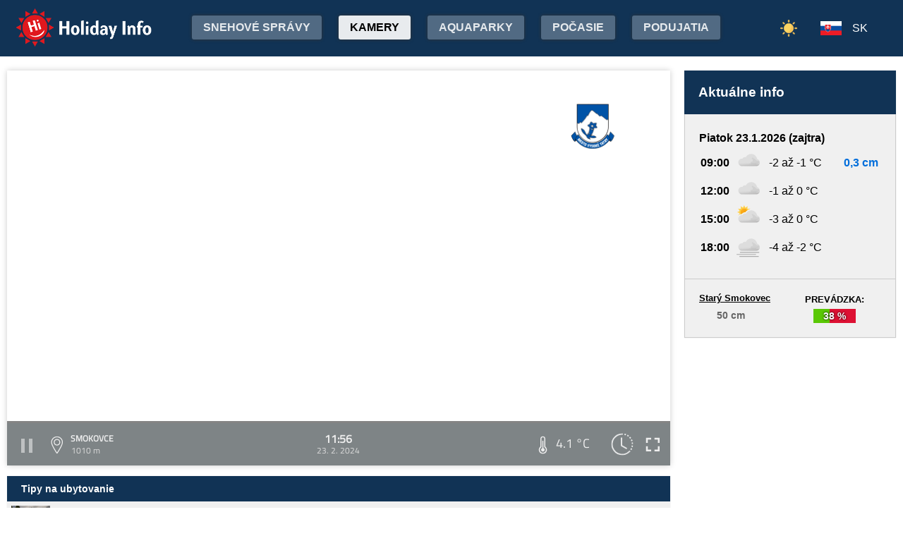

--- FILE ---
content_type: text/html;charset=utf-8
request_url: https://www.holidayinfo.sk/sk/kamery/smokovce?t=1708685815
body_size: 17944
content:
<?xml version="1.0" encoding="utf-8"?>
<!DOCTYPE html>
<html><head><title>Smokovce - HolidayInfo</title><meta name="viewport" content="width=device-width, initial-scale=1"/><script src="/jq360.js"></script><script src="/sticky.js"></script><script src="/holidayinfo.js"></script><link href="/owl.carousel.css" rel="stylesheet"/><script src="/owl.carousel.js"></script><script src="/pager.js"></script><link href="/Style.css" rel="stylesheet"/><link href="/bootstrap-grid.min.css" rel="stylesheet"/><link href="/winter-2022.css" rel="stylesheet"/><link href="/page.css" rel="stylesheet"/><link href="https://www.holidayinfo.sk/sk/kamery/smokovce" rel="canonical"/><link href="https://www.holidayinfo.sk/kamery/smokovce" rel="alternate" hreflang="x-default"/><link href="https://www.holidayinfo.sk/en/kamery/smokovce" rel="alternate" hreflang="en"/><link href="https://www.holidayinfo.sk/de/kamery/smokovce" rel="alternate" hreflang="de"/><link href="https://www.holidayinfo.sk/cz/kamery/smokovce" rel="alternate" hreflang="cs"/><link href="https://www.holidayinfo.sk/pl/kamery/smokovce" rel="alternate" hreflang="pl"/><link href="https://www.holidayinfo.sk/hu/kamery/smokovce" rel="alternate" hreflang="hu"/><link href="https://www.holidayinfo.sk/ru/kamery/smokovce" rel="alternate" hreflang="ru"/><link href="/calendar.css" rel="stylesheet"/><script src="/calendar.js"></script><script src="/jsCalendar.lang.sk.js"></script><style>
.flexwrap {
  max-width:1480px;
  margin:0 auto;
  display: flex;
  clear:both;
}

.flexwrap .sidebar {
  margin-left:20px;
  flex-shrink: 0;
  width:300px;
}

.flexwrap {
    padding:10px 10px;
}

.flexwrap .content {
    flex: 1;
}

@media only screen and (max-width: 1000px) {
  .flexwrap .sidebar {
    display:none;
    border-right:0;
  }
}

@media only screen and (max-width: 890px) {
  .flexwrap {
    /*flex-direction:column;*/
  }
}
@media only screen and (max-width: 500px) {
  .flexwrap .content {
    padding:10px 0px;
    padding:0 0px;
  }
}

</style><style>

.op.op-top {
  padding: 6px;
  display: flex;
  align-items: center;
  justify-content: center;
  text-align: center;
  position:relative;
  left:-20px;
}

.op .op:first-child {
  height: 20px;
  background-color: #D13;
  border: 0px solid rgb(90,200,5);
}

.op .op:last-child {
  right: 0;
  color: white;
  text-shadow: 0 0 3px #000;
  font-size: 14px;
  top: -1px;
  font-weight: bold;
  position: absolute;
  left:0;
  bottom:0;
  display: flex;
  justify-content: center;
  align-items: center;
}
</style><style>
.camera-images a, .camera-images p {
  display:flex;
  flex:1 1 230px;
  margin:5px;
  border:1px solid transparent; 
  font-family:Open Sans,sans-serif;
}

.camera-images a.video span:last-child span:first-child::before {
  content:'\25b6 ';
  margin-right:6px; 
  color:#af3;
}

@media only screen and (max-width: 1100px) {
  .camera-images a, .camera-images p {
    flex:1 1 200px;
  }
}

@media only screen and (max-width: 650px) { .camera-images a, .camera-images p { flex:1 1 180px; } }
@media only screen and (max-width: 520px) { .camera-images a, .camera-images p { flex:1 1 150px; } }

.camera-group {
  padding: 5px;
}

.camera-group h3 {
  max-width:1480px;
  margin:20px auto 10px auto;
  background:url(/icon-panorama.png) no-repeat 5px 0px;
  background-size:35px;
  padding-left:50px;
  box-sizing: border-box;
  font-size:22px;
}

.camera-group .camera-images {
  max-width:1480px;
  background:#fff; 
  margin:0 auto; 
  display:flex;
  flex-wrap:wrap;
  justify-content:space-between
}

.camera-images a {
  flex-direction:column;
  justify-content:space-between;
  height:170px;
  background-position:center top;
  border:1px solid #e0e2e4;
  overflow:hidden;
  background-size:cover;
  text-decoration:none;
  color:#fff;
  font-size:13px;
  font-weight:bold;
}

.camera-images a:hover {
  box-shadow:0 0 15px #aaa;
}

.camera-images a span:first-child {
  padding:6px 8px;
  background:rgba(0,0,0,0.5);
  background:linear-gradient(rgba(0,0,0,.2), rgba(0,0,0,.5));
  text-shadow:0 0 1px #666;
  background: rgba(255,255,255,0.6);
  color: black;
  text-shadow: 0 0 4px #fff;
}

.camera-images a:hover span:first-child {
  text-decoration:underline;
  background: #fafafa;
  color: black;
  text-shadow: 0 0 4px #fff;
}

.camera-images a span:last-child span:first-child {
  color:#fff;
}

.camera-images a:hover span:last-child span:first-child {
  background:rgba(0,0,0,0.5);
  text-shadow: 0 0 0;
  text-shadow: none;
}

.camera-images a:hover span:last-child span {
  text-decoration:none;
}

.camera-images a span:last-child {
  padding:4px;
}

.camera-images a span:last-child span {
  text-shadow:none;
  background:rgba(0,0,0,0.5);
  border-radius:6px;
  padding: 2px 8px 3px 8px;
  float:right;
}

.camera-images a span:last-child span:first-child {
  float:left;
}

.play-button {
  position: absolute;
  top: 50%;
  left: 50%;
  transform: translate(-50%, -50%);
  width: 55px;
  height: 55px;
  border-radius: 50%;
  border:3px solid rgba(255, 255, 255, 0.9);
  display: flex;
  align-items: center;
  justify-content: center;
}

.play-button::before {
  content: '';
  display: block;
  width: 0;
  height: 0;
  border-left: 16px solid rgba(255, 255, 255, 0.9);
  border-top: 10px solid transparent;
  border-bottom: 10px solid transparent;
  margin-left: 6px;
  border-radius: 2px;
}

</style></head><body><header><div class="pagewrap"><h1><a href="/sk/">Holiday Info</a></h1><style>
.switch-large { height:34px; position:absolute; top:12px; right:120px; text-transform:uppercase; font-weight:bold; cursor:pointer; user-select:none; }
.switch-large span { margin:0 10px; color:rgba(255,255,255,0.6); position:relative; top:-5px; }
.switch-large span.current { color:#fff; text-shadow:rgba(255,255,255,0.8) 0 0 15px; }
.switch-large .icon { background:rgba(255,255,255,0.1); display:inline-block; position:relative; top:3px; width:50px; border-radius:50px; border:1px solid rgba(255,255,255,0.4); padding:4px 0 0 5px; height:28px; }
.switch-large:hover .icon { background:rgba(255,255,255,0.2); border:1px solid rgba(255,255,255,0.6); }
.switch-large img.img-s { width:18px; position:absolute; right:5px; top:4px; }
.switch-large img.img-w { width:17px; position:absolute; left:6px; top:3px; }
.switch { display:none; }
@media only screen and (max-width: 1430px) {
   .switch-large { display:none; }
   .switch { display:block; }
}
</style><div class="switch"><a href="/sk/kamery/smokovce?switch=summer"><img src="/icon-summer.png" alt="Leto" style="width:24px;"/></a></div><div class="switch-large" onclick="window.location='/sk/kamery/smokovce?switch=summer';"><span class="current">Zima</span><div class="icon"><img src="/icon-winter2.png" alt="Zima" class="img-w"/></div><span>Leto</span></div><nav class="top"><div class="nav-item"><a href="/sk/snehove-spravy" id="snow-trigger">Snehové správy</a></div><a href="/sk/kamery" class="active">Kamery</a><a href="/sk/aquaparky">Aquaparky</a><a href="/sk/pocasie">Počasie</a><a href="/sk/podujatia">Podujatia</a></nav><nav class="lang"><span onclick="$('nav.lang &gt; div').toggleClass('is-active');" class="sk">SK</span><div class="wrap"><div class="center"><div><a href="/en/kamery/smokovce?t=1708685815" class="en">EN</a><a href="/de/kamery/smokovce?t=1708685815" class="de">DE</a><a href="/cz/kamery/smokovce?t=1708685815" class="cz">CZ</a><a href="/pl/kamery/smokovce?t=1708685815" class="pl">PL</a><a href="/hu/kamery/smokovce?t=1708685815" class="hu">HU</a><a href="/ru/kamery/smokovce?t=1708685815" class="ru">RU</a></div></div></div></nav><nav class="mobile"><span class="hamburger" onclick="$('.hamburger, nav.mobile &gt; div').toggleClass('is-active');"><span></span><span></span><span></span></span><div><a href="/sk/kamery" class="active">Kamery</a><a href="/sk/snehove-spravy">Snehové správy</a><a href="/sk/lanovky">Lanovky</a><a href="/sk/zjazdovky">Zjazdovky</a><a href="/sk/bezkarske-trate">Bežkárske trate</a><a href="/sk/aquaparky">Aquaparky</a><a href="/sk/pocasie">Počasie</a><a href="/sk/podujatia">Podujatia</a><a href="/sk/kamery/smokovce?switch=summer"><div style="position:relative;width:30px;height:14px;display:inline-block;"><img src="/icon-summer.png" alt="Leto" style="width:20px;position:absolute;left:0;top:-82px;"/></div>Letné strediská</a><div class="lang"><a href="/en/kamery/smokovce?t=1708685815" class="en">EN</a><a href="/de/kamery/smokovce?t=1708685815" class="de">DE</a><a href="/cz/kamery/smokovce?t=1708685815" class="cz">CZ</a><a href="/pl/kamery/smokovce?t=1708685815" class="pl">PL</a><a href="/hu/kamery/smokovce?t=1708685815" class="hu">HU</a><a href="/ru/kamery/smokovce?t=1708685815" class="ru">RU</a></div></div></nav></div></header><main><div id="camera-wrap"><div class="content"><div style="width:100%; margin:0 auto; position:relative; padding-top:56.25%; box-sizing:border-box;min-height:560px;"><div style="position:absolute;left:0;right:0;top:0;bottom:0;font-family: 'Titillium Web','OpenSans',sans-serif;" id="root-1008" class="hi-camera"><script>window.hiCamera1008Url = 'https://b.holidayinfo.sk/c/2024-02-23/1008/1708685815.mp4'; function play1008() { if (document.querySelector('#video-1008') == null) return; if (!window.hiVideo1008Loaded) {  document.querySelector('#video-1008 source').src = window.hiCamera1008Url; document.querySelector('#video-1008').load(); window.hiVideo1008Loaded = true; } var v = document.querySelector('#video-1008'); if (v.paused) { document.querySelector('#video-1008-play').style.display='none'; document.querySelector('#video-1008-play-button').style.display='none'; document.querySelector('#video-1008-pause-button').style.display='block'; document.querySelector('#video-1008-progressSelection').style.display='block'; v.play(); } else { document.querySelector('#video-1008-play').style.display='block'; document.querySelector('#video-1008-pause-button').style.display='none'; document.querySelector('#video-1008-play-button').style.display='block'; document.querySelector('#video-1008-progressSelection').style.display='none'; setTimeout(() => { document.querySelector('#video-1008').pause(); }, 1); } } setTimeout(() => { if (!window.hiVideo1008Loaded) play1008(); }, 1);
  window.hiCamera1008Interval = setInterval(function () {

  var video = document.querySelector('#video-1008');

  if (video) {
      clearInterval(window.hiCamera1008Interval);

      document.querySelector('#video-1008-progressSelection').addEventListener('click', function(e) {
        if (!video.paused) {
          var clickPositionX = e.pageX - this.getBoundingClientRect().left;
          var width = this.offsetWidth;
          var clickRatio = clickPositionX / width;
          var newTime = clickRatio * video.duration;
          window.hiCamera1008SetCurrentTime = newTime;
        }
      });

      video.addEventListener('timeupdate', function() {
        if (video.buffered.length > 0) {
          var bufferedEnd = video.buffered.end(0);
          var percent = ((100 / video.duration) * bufferedEnd);
          var bufferBar = document.querySelector('#video-1008-progressBuffered');
          bufferBar.style.width = percent + '%';
        }

        if (window.hiCamera1008SetCurrentTime) {
          video.currentTime = window.hiCamera1008SetCurrentTime;
          window.hiCamera1008SetCurrentTime = null;
          document.querySelector('#video-1008-progress').style.transition = '';
          var p = ((100 / video.duration) * video.currentTime);
          window.hiCamera1008Percent = p;
          document.querySelector('#video-1008-progress').style.width = p + '%';
          return;
        }

        var percent = ((100 / video.duration) * video.currentTime);
        if (window.hiCamera1008Percent) {
          if (window.hiCamera1008Percent > percent) {
            document.querySelector('#video-1008-progress').style.transition = '';
          }
          else {
            document.querySelector('#video-1008-progress').style.transition = 'width 0.5s linear';
          }
        }
        window.hiCamera1008Percent = percent;
        document.querySelector('#video-1008-progress').style.width = percent + '%';
      });

      video.addEventListener('progress', function(e) {
        if (video.buffered.length > 0) {
          var bufferedEnd = video.buffered.end(0);
          var percent = ((100 / video.duration) * bufferedEnd);
          var bufferBar = document.querySelector('#video-1008-progressBuffered');
          bufferBar.style.width = percent + '%';
        }
      });
  }
}, 100);
window.hiArchive1008Close = function() { 
document.querySelector('#hi-1008-archive').style.display = 'none';
}
window.hiArchive1008Open = function() {
var e = document.querySelector('#hi-1008-archive'); e.style.display = e.style.display == 'block' ? 'none' : 'block';
}
window.hiArchive1008Load = function(time,date,temp,videoUrl,imageUrl) {
var e = document.querySelectorAll('#root-1008 .widget-timestamp span'); e[0].textContent = time; e[1].textContent = date;
var f = document.querySelector('#root-1008 .-hi-cam-temp span'); f.textContent = temp;
var p = document.querySelector('#video-1008'); p.setAttribute('poster', imageUrl);
if (videoUrl != '') {
  window.hiCamera1008Url = videoUrl;
  var s = document.querySelector('#video-1008 source'); s.src = videoUrl;
  var v = document.querySelector('#video-1008');
  if (!v.paused) {
    v.load();
    document.querySelector('#video-1008-play').style.display='none';
    document.querySelector('#video-1008-play-button').style.display='none';
    document.querySelector('#video-1008-pause-button').style.display='block';
    document.querySelector('#video-1008-progressSelection').style.display='block';
    v.play();
  } else {
    v.load();
    setTimeout(() => { document.querySelector('#video-1008').pause(); }, 1);
    document.querySelector('#video-1008-play').style.display='block';
    document.querySelector('#video-1008-pause-button').style.display='none';
    document.querySelector('#video-1008-play-button').style.display='block';
    document.querySelector('#video-1008-progressSelection').style.display='none';
  }
 }
}
window.hiArchive1008Date = function(date) { 
let xhr = new XMLHttpRequest();
xhr.open('GET', 'https://www.holidayinfo.sk/sk/kamery/smokovce?archive=' + date, true);
xhr.onreadystatechange = function() {
  if (xhr.readyState == 4 && xhr.status == 200) {
    var e = document.querySelector('#hi-1008-archive-items'); if (e) e.outerHTML = xhr.responseText;
  }
}
xhr.send();
}
window.hiWeather1008Close = function() { 
document.querySelector('#hi-1008-weather').style.display = 'none';
}
window.hiWeather1008Open = function() {
var e = document.querySelector('#hi-1008-weather'); e.style.display = e.style.display == 'block' ? 'none' : 'block';
}
window.hiWeather1008Switch = function(longterm) {
if (longterm) {
  document.querySelector('#hi-1008-button-short').classList.remove('active');
  document.querySelector('#hi-1008-button-long').classList.add('active');
} else {
  document.querySelector('#hi-1008-button-short').classList.add('active');
  document.querySelector('#hi-1008-button-long').classList.remove('active');
}

document.querySelector('#hi-1008-weather-short').style.display = longterm ? 'none' : 'block';
document.querySelector('#hi-1008-weather-long').style.display = longterm ? 'block' : 'none';
}
window.hiMessage1008Close = function() {
var e = document.querySelector('#hi-1008-message'); e.style.display = 'none';
}
</script><style>
.marquee {
  height: 30px;
  width:100%;

  overflow: hidden;
  position: relative;
}

.marquee div {
  display: block;
  width: 200%;
  height: 30px;
  padding:0;

  position: absolute;
  overflow: hidden;

  animation: marquee 80s linear infinite;
}

@media only screen and (max-width: 500px) {
  .marquee div {
    animation: marquee 100s linear infinite;
  }
}

.marquee span {
  float: left;
  width: 50%;
}

.marquee:hover div {
	animation-play-state: paused;
}

@keyframes marquee {
  0% { left: 0; }
  100% { left: -100%; }
}


        #fullscreen-enter:hover {
            cursor: pointer;
            animation: out-pulse-animation .4s;
        }
        @keyframes out-pulse-animation {
            0% { transform: scale(1); }
            50% { transform: scale(1.4); }
			100% { transform: scale(1); }
        }

        #fullscreen-exit:hover {
            cursor: pointer;
            animation: in-pulse-animation .4s;
        }

        @keyframes in-pulse-animation {
            0% { transform: scale(1); }
            50% { transform: scale(0.7); }
			100% { transform: scale(1); }
        }

        @keyframes widen-animation {
            0% { transform: scaleX(1); }
            50% { transform: scaleX(1.5); }
			100% { transform: scaleX(1); }
        }

.video-play-button div {
  width: 0;
  height: 0;
  border-top: 8px solid transparent;
  border-left: 11px solid #ccc;
  border-bottom: 8px solid transparent;
  position: relative;
  left: 5px;
}

.video-play-button {
  position: absolute;
  bottom: 6px;
  left: 6px;
  width: 28px;
  height: 28px;
  padding: 6px;
  border-radius: 100%;
  background: rgba(0,0,0,0.7);
}

.triangle {
    opacity:0.5;
    align-self: center;
    justify-self: center;

	position: relative;
	background-color: #fff;
	text-align: left;
}
.triangle:before,
.triangle:after {
	content: '';
	position: absolute;
	background-color: inherit;
}
.triangle-large,
.triangle-large:before,
.triangle-large:after {
	width:  5em;
	height: 5em;
	border-top-right-radius: 30%;
cursor:pointer;
}

.triangle-medium,
.triangle-medium:before,
.triangle-medium:after {
	width:  2em;
	height: 2em;
	border-top-right-radius: 30%;
cursor:pointer;
}

.triangle-small,
.triangle-small:before,
.triangle-small:after {
	width:  14px;
	height: 14px;
	border-top-right-radius: 30%;
cursor:pointer;
}

@media only screen and (max-width: 1150px) {
.triangle-large,
.triangle-large:before,
.triangle-large:after {
	width:  4em;
	height: 4em;
}
}

@media only screen and (max-width: 800px) {
.triangle-large,
.triangle-large:before,
.triangle-large:after {
	width:  2em;
	height: 2em;
}
.triangle-medium,
.triangle-medium:before,
.triangle-medium:after {
	width:  14px;
	height: 14px;
}
}

@media only screen and (max-width: 450px) {
.triangle-large,
.triangle-large:before,
.triangle-large:after {
	width:  18px;
	height: 18px;
}
}

.triangle {
	transform: rotate(-210deg) skewX(-30deg) scale(1,.866);
}
.triangle:before {
	transform: rotate(-135deg) skewX(-45deg) scale(1.414,.707) translate(0,-50%);
}
.triangle:after {
	transform: rotate(135deg) skewY(-45deg) scale(.707,1.414) translate(50%);
}

.pause-small {
    opacity:0.5;
    width: 16px;
    height: 20px;
    border-right: 5px solid #fff;
    border-left: 5px solid #fff;
    box-sizing:border-box;
}

.play-pause:hover .pause-small
{
  opacity:0.8;
  cursor:pointer;
}
.play-pause:hover .play-small
{
  opacity:0.8;
  cursor:pointer;
}

div.widget-btn:hover {
  background:rgba(255,255,255,0.25);
  cursor:pointer;
}

div.widget-timestamp {
  width:90px;
}

</style><video width="100%" height="100%" autoplay muted loop onended="this.play();" id="video-1008" style="box-shadow:0 0 8px #ccc;object-fit:cover;" poster="https://b.holidayinfo.sk/c/2024-02-23/1008/1708685815.jpg"><source src="" type="video/mp4"/></video><div style="position: absolute; width:100%; height:100%; left:0; top:0; overflow:hidden; display:grid;"><div onclick="play1008(); return false;" style="position: absolute; width:100%; height:100%; left:0; top:0; overflow:hidden; display:grid;background: url(https://www.holidayinfo.sk/CameraLogo?id=1008) no-repeat; background-size: contain;"><div id="video-1008-play" class="triangle triangle-large"></div></div><style>
.hi-close { position: absolute; right: 12px; top: 13px; width: 30px; height: 30px; opacity: 0.6; cursor:pointer; }
.hi-close:hover { opacity: 1; }
.hi-close:before, .hi-close:after { position: absolute; left: 14px; content: ' '; height: 30px; width: 2px; background-color: #FFF; }
.hi-close:before { transform: rotate(45deg); }
.hi-close:after { transform: rotate(-45deg); }
</style><style>
.hi-archive { display:none; background:rgba(58,66,70,0.85); position:absolute; max-height:165px;bottom:63px;right:0;left:0; border-top-left-radius:20px; border-top-right-radius:20px; padding:0 10px 10px 10px; z-index:10; }
.hi-archive-items { overflow:hidden; }
.hi-archive-items h3 { color:#FFF; margin:.8em 1em .6em 5px; font-size:16px; text-align:left; }
.hi-archive-item { width:100px; float:left; height:100%; margin-bottom:100px; color:white; border-radius:20px; margin-left:15px; line-height:16px; }
.hi-archive-items .camera-images { width:100%; height:110px; overflow-x:scroll; display:flex; flex-direction:column; flex-wrap:wrap; align-content:flex-start; user-select:none; }
.hi-archive-items .camera-images a { width:140px; max-height:90px; }
.hi-archive-items .camera-images a .play-button { transform:scale(0.7); position:relative; left:45px; top:10px; }
.hi-archive-button { padding:6px 12px; user-select:none; position:relative; top:-1px; cursor:pointer; }
.hi-archive-button:hover { background:rgba(255,255,255,0.2); }

@-moz-document url-prefix() { .hi-archive-items .camera-images { scrollbar-width: thin; scrollbar-color: rgba(255, 255, 255, 0.3) transparent; } }

.hi-camera .hi-archive-items .camera-images::-webkit-scrollbar { height:0px; }
.hi-camera:hover .hi-archive-items .camera-images::-webkit-scrollbar { height:2px; }
.hi-camera:hover .hi-archive-items:hover .camera-images::-webkit-scrollbar { height:4px; }
.hi-archive-items .camera-images::-webkit-scrollbar-thumb { background-color: rgba(255, 255, 255, 0.3); border-radius: 20px; border: 2px solid trasparent; }
.hi-archive-items  .camera-images::-webkit-scrollbar-track { background: transparent; }
</style><style>.hi-archive h3 { font-family:'Titillium Web'; }</style><div id="hi-1008-archive" class="hi-archive"><span class="hi-close" onclick="hiArchive1008Close(event);return false;"></span><div id="hi-1008-archive-items" class="hi-archive-items"><h3><span style="display:inline-block;user-select:none;">Piatok 23.02.2024</span><span id="hi-1008-button-next" class="hi-archive-button" style="margin-left:10px;" onclick="hiArchive1008Date('2024-02-24');return false;">&gt;</span></h3><div class="camera-images"><a href="https://www.holidayinfo.sk/sk/kamery/smokovce?t=1708666593" onclick="hiArchive1008Load('06:36','23. 2. 2024','2,7 &#xb0;C','https://b.holidayinfo.sk/c/2024-02-23/1008/1708666593.mp4','https://b.holidayinfo.sk/c/2024-02-23/1008/1708666593.jpg');return false" style="background-image:url(https://b.holidayinfo.sk/c/2024-02-23/1008/1708666593-s.jpg);position:relative;"><span style="padding:0"></span> <div class="play-button"></div><span><span>06:36</span> <span>2,7 &#xb0;C</span></span></a><a href="https://www.holidayinfo.sk/sk/kamery/smokovce?t=1708667801" onclick="hiArchive1008Load('06:56','23. 2. 2024','2,7 &#xb0;C','https://b.holidayinfo.sk/c/2024-02-23/1008/1708667801.mp4','https://b.holidayinfo.sk/c/2024-02-23/1008/1708667801.jpg');return false" style="background-image:url(https://b.holidayinfo.sk/c/2024-02-23/1008/1708667801-s.jpg);position:relative;"><span style="padding:0"></span> <div class="play-button"></div><span><span>06:56</span> <span>2,7 &#xb0;C</span></span></a><a href="https://www.holidayinfo.sk/sk/kamery/smokovce?t=1708668882" onclick="hiArchive1008Load('07:14','23. 2. 2024','2,3 &#xb0;C','https://b.holidayinfo.sk/c/2024-02-23/1008/1708668882.mp4','https://b.holidayinfo.sk/c/2024-02-23/1008/1708668882.jpg');return false" style="background-image:url(https://b.holidayinfo.sk/c/2024-02-23/1008/1708668882-s.jpg);position:relative;"><span style="padding:0"></span> <div class="play-button"></div><span><span>07:14</span> <span>2,3 &#xb0;C</span></span></a><a href="https://www.holidayinfo.sk/sk/kamery/smokovce?t=1708670202" onclick="hiArchive1008Load('07:36','23. 2. 2024','2,3 &#xb0;C','https://b.holidayinfo.sk/c/2024-02-23/1008/1708670202.mp4','https://b.holidayinfo.sk/c/2024-02-23/1008/1708670202.jpg');return false" style="background-image:url(https://b.holidayinfo.sk/c/2024-02-23/1008/1708670202-s.jpg);position:relative;"><span style="padding:0"></span> <div class="play-button"></div><span><span>07:36</span> <span>2,3 &#xb0;C</span></span></a><a href="https://www.holidayinfo.sk/sk/kamery/smokovce?t=1708671403" onclick="hiArchive1008Load('07:56','23. 2. 2024','2,3 &#xb0;C','https://b.holidayinfo.sk/c/2024-02-23/1008/1708671403.mp4','https://b.holidayinfo.sk/c/2024-02-23/1008/1708671403.jpg');return false" style="background-image:url(https://b.holidayinfo.sk/c/2024-02-23/1008/1708671403-s.jpg);position:relative;"><span style="padding:0"></span> <div class="play-button"></div><span><span>07:56</span> <span>2,3 &#xb0;C</span></span></a><a href="https://www.holidayinfo.sk/sk/kamery/smokovce?t=1708672490" onclick="hiArchive1008Load('08:14','23. 2. 2024','2,3 &#xb0;C','https://b.holidayinfo.sk/c/2024-02-23/1008/1708672490.mp4','https://b.holidayinfo.sk/c/2024-02-23/1008/1708672490.jpg');return false" style="background-image:url(https://b.holidayinfo.sk/c/2024-02-23/1008/1708672490-s.jpg);position:relative;"><span style="padding:0"></span> <div class="play-button"></div><span><span>08:14</span> <span>2,3 &#xb0;C</span></span></a><a href="https://www.holidayinfo.sk/sk/kamery/smokovce?t=1708673814" onclick="hiArchive1008Load('08:36','23. 2. 2024','2,2 &#xb0;C','https://b.holidayinfo.sk/c/2024-02-23/1008/1708673814.mp4','https://b.holidayinfo.sk/c/2024-02-23/1008/1708673814.jpg');return false" style="background-image:url(https://b.holidayinfo.sk/c/2024-02-23/1008/1708673814-s.jpg);position:relative;"><span style="padding:0"></span> <div class="play-button"></div><span><span>08:36</span> <span>2,2 &#xb0;C</span></span></a><a href="https://www.holidayinfo.sk/sk/kamery/smokovce?t=1708675013" onclick="hiArchive1008Load('08:56','23. 2. 2024','2,2 &#xb0;C','https://b.holidayinfo.sk/c/2024-02-23/1008/1708675013.mp4','https://b.holidayinfo.sk/c/2024-02-23/1008/1708675013.jpg');return false" style="background-image:url(https://b.holidayinfo.sk/c/2024-02-23/1008/1708675013-s.jpg);position:relative;"><span style="padding:0"></span> <div class="play-button"></div><span><span>08:56</span> <span>2,2 &#xb0;C</span></span></a><a href="https://www.holidayinfo.sk/sk/kamery/smokovce?t=1708676092" onclick="hiArchive1008Load('09:14','23. 2. 2024','2,6 &#xb0;C','https://b.holidayinfo.sk/c/2024-02-23/1008/1708676092.mp4','https://b.holidayinfo.sk/c/2024-02-23/1008/1708676092.jpg');return false" style="background-image:url(https://b.holidayinfo.sk/c/2024-02-23/1008/1708676092-s.jpg);position:relative;"><span style="padding:0"></span> <div class="play-button"></div><span><span>09:14</span> <span>2,6 &#xb0;C</span></span></a><a href="https://www.holidayinfo.sk/sk/kamery/smokovce?t=1708677421" onclick="hiArchive1008Load('09:37','23. 2. 2024','2,6 &#xb0;C','https://b.holidayinfo.sk/c/2024-02-23/1008/1708677421.mp4','https://b.holidayinfo.sk/c/2024-02-23/1008/1708677421.jpg');return false" style="background-image:url(https://b.holidayinfo.sk/c/2024-02-23/1008/1708677421-s.jpg);position:relative;"><span style="padding:0"></span> <div class="play-button"></div><span><span>09:37</span> <span>2,6 &#xb0;C</span></span></a><a href="https://www.holidayinfo.sk/sk/kamery/smokovce?t=1708678615" onclick="hiArchive1008Load('09:56','23. 2. 2024','3,5 &#xb0;C','https://b.holidayinfo.sk/c/2024-02-23/1008/1708678615.mp4','https://b.holidayinfo.sk/c/2024-02-23/1008/1708678615.jpg');return false" style="background-image:url(https://b.holidayinfo.sk/c/2024-02-23/1008/1708678615-s.jpg);position:relative;"><span style="padding:0"></span> <div class="play-button"></div><span><span>09:56</span> <span>3,5 &#xb0;C</span></span></a><a href="https://www.holidayinfo.sk/sk/kamery/smokovce?t=1708679692" onclick="hiArchive1008Load('10:14','23. 2. 2024','3,5 &#xb0;C','https://b.holidayinfo.sk/c/2024-02-23/1008/1708679692.mp4','https://b.holidayinfo.sk/c/2024-02-23/1008/1708679692.jpg');return false" style="background-image:url(https://b.holidayinfo.sk/c/2024-02-23/1008/1708679692-s.jpg);position:relative;"><span style="padding:0"></span> <div class="play-button"></div><span><span>10:14</span> <span>3,5 &#xb0;C</span></span></a><a href="https://www.holidayinfo.sk/sk/kamery/smokovce?t=1708681009" onclick="hiArchive1008Load('10:36','23. 2. 2024','3,7 &#xb0;C','https://b.holidayinfo.sk/c/2024-02-23/1008/1708681009.mp4','https://b.holidayinfo.sk/c/2024-02-23/1008/1708681009.jpg');return false" style="background-image:url(https://b.holidayinfo.sk/c/2024-02-23/1008/1708681009-s.jpg);position:relative;"><span style="padding:0"></span> <div class="play-button"></div><span><span>10:36</span> <span>3,7 &#xb0;C</span></span></a><a href="https://www.holidayinfo.sk/sk/kamery/smokovce?t=1708682207" onclick="hiArchive1008Load('10:56','23. 2. 2024','3,7 &#xb0;C','https://b.holidayinfo.sk/c/2024-02-23/1008/1708682207.mp4','https://b.holidayinfo.sk/c/2024-02-23/1008/1708682207.jpg');return false" style="background-image:url(https://b.holidayinfo.sk/c/2024-02-23/1008/1708682207-s.jpg);position:relative;"><span style="padding:0"></span> <div class="play-button"></div><span><span>10:56</span> <span>3,7 &#xb0;C</span></span></a><a href="https://www.holidayinfo.sk/sk/kamery/smokovce?t=1708683290" onclick="hiArchive1008Load('11:14','23. 2. 2024','4,1 &#xb0;C','https://b.holidayinfo.sk/c/2024-02-23/1008/1708683290.mp4','https://b.holidayinfo.sk/c/2024-02-23/1008/1708683290.jpg');return false" style="background-image:url(https://b.holidayinfo.sk/c/2024-02-23/1008/1708683290-s.jpg);position:relative;"><span style="padding:0"></span> <div class="play-button"></div><span><span>11:14</span> <span>4,1 &#xb0;C</span></span></a><a href="https://www.holidayinfo.sk/sk/kamery/smokovce?t=1708684611" onclick="hiArchive1008Load('11:36','23. 2. 2024','4,1 &#xb0;C','https://b.holidayinfo.sk/c/2024-02-23/1008/1708684611.mp4','https://b.holidayinfo.sk/c/2024-02-23/1008/1708684611.jpg');return false" style="background-image:url(https://b.holidayinfo.sk/c/2024-02-23/1008/1708684611-s.jpg);position:relative;"><span style="padding:0"></span> <div class="play-button"></div><span><span>11:36</span> <span>4,1 &#xb0;C</span></span></a><a href="https://www.holidayinfo.sk/sk/kamery/smokovce?t=1708685815" onclick="hiArchive1008Load('11:56','23. 2. 2024','4,1 &#xb0;C','https://b.holidayinfo.sk/c/2024-02-23/1008/1708685815.mp4','https://b.holidayinfo.sk/c/2024-02-23/1008/1708685815.jpg');return false" style="background-image:url(https://b.holidayinfo.sk/c/2024-02-23/1008/1708685815-s.jpg);position:relative;"><span style="padding:0"></span> <div class="play-button"></div><span><span>11:56</span> <span>4,1 &#xb0;C</span></span></a><a href="https://www.holidayinfo.sk/sk/kamery/smokovce?t=1708686899" onclick="hiArchive1008Load('12:14','23. 2. 2024','4,1 &#xb0;C','https://b.holidayinfo.sk/c/2024-02-23/1008/1708686899.mp4','https://b.holidayinfo.sk/c/2024-02-23/1008/1708686899.jpg');return false" style="background-image:url(https://b.holidayinfo.sk/c/2024-02-23/1008/1708686899-s.jpg);position:relative;"><span style="padding:0"></span> <div class="play-button"></div><span><span>12:14</span> <span>4,1 &#xb0;C</span></span></a><a href="https://www.holidayinfo.sk/sk/kamery/smokovce?t=1708688213" onclick="hiArchive1008Load('12:36','23. 2. 2024','3,5 &#xb0;C','https://b.holidayinfo.sk/c/2024-02-23/1008/1708688213.mp4','https://b.holidayinfo.sk/c/2024-02-23/1008/1708688213.jpg');return false" style="background-image:url(https://b.holidayinfo.sk/c/2024-02-23/1008/1708688213-s.jpg);position:relative;"><span style="padding:0"></span> <div class="play-button"></div><span><span>12:36</span> <span>3,5 &#xb0;C</span></span></a><a href="https://www.holidayinfo.sk/sk/kamery/smokovce?t=1708689417" onclick="hiArchive1008Load('12:56','23. 2. 2024','3,5 &#xb0;C','https://b.holidayinfo.sk/c/2024-02-23/1008/1708689417.mp4','https://b.holidayinfo.sk/c/2024-02-23/1008/1708689417.jpg');return false" style="background-image:url(https://b.holidayinfo.sk/c/2024-02-23/1008/1708689417-s.jpg);position:relative;"><span style="padding:0"></span> <div class="play-button"></div><span><span>12:56</span> <span>3,5 &#xb0;C</span></span></a><a href="https://www.holidayinfo.sk/sk/kamery/smokovce?t=1708690492" onclick="hiArchive1008Load('13:14','23. 2. 2024','4,3 &#xb0;C','https://b.holidayinfo.sk/c/2024-02-23/1008/1708690492.mp4','https://b.holidayinfo.sk/c/2024-02-23/1008/1708690492.jpg');return false" style="background-image:url(https://b.holidayinfo.sk/c/2024-02-23/1008/1708690492-s.jpg);position:relative;"><span style="padding:0"></span> <div class="play-button"></div><span><span>13:14</span> <span>4,3 &#xb0;C</span></span></a><a href="https://www.holidayinfo.sk/sk/kamery/smokovce?t=1708691818" onclick="hiArchive1008Load('13:36','23. 2. 2024','4,3 &#xb0;C','https://b.holidayinfo.sk/c/2024-02-23/1008/1708691818.mp4','https://b.holidayinfo.sk/c/2024-02-23/1008/1708691818.jpg');return false" style="background-image:url(https://b.holidayinfo.sk/c/2024-02-23/1008/1708691818-s.jpg);position:relative;"><span style="padding:0"></span> <div class="play-button"></div><span><span>13:36</span> <span>4,3 &#xb0;C</span></span></a><a href="https://www.holidayinfo.sk/sk/kamery/smokovce?t=1708693013" onclick="hiArchive1008Load('13:56','23. 2. 2024','4,3 &#xb0;C','https://b.holidayinfo.sk/c/2024-02-23/1008/1708693013.mp4','https://b.holidayinfo.sk/c/2024-02-23/1008/1708693013.jpg');return false" style="background-image:url(https://b.holidayinfo.sk/c/2024-02-23/1008/1708693013-s.jpg);position:relative;"><span style="padding:0"></span> <div class="play-button"></div><span><span>13:56</span> <span>4,3 &#xb0;C</span></span></a><a href="https://www.holidayinfo.sk/sk/kamery/smokovce?t=1708694097" onclick="hiArchive1008Load('14:14','23. 2. 2024','4,3 &#xb0;C','https://b.holidayinfo.sk/c/2024-02-23/1008/1708694097.mp4','https://b.holidayinfo.sk/c/2024-02-23/1008/1708694097.jpg');return false" style="background-image:url(https://b.holidayinfo.sk/c/2024-02-23/1008/1708694097-s.jpg);position:relative;"><span style="padding:0"></span> <div class="play-button"></div><span><span>14:14</span> <span>4,3 &#xb0;C</span></span></a><a href="https://www.holidayinfo.sk/sk/kamery/smokovce?t=1708695415" onclick="hiArchive1008Load('14:36','23. 2. 2024','4,0 &#xb0;C','https://b.holidayinfo.sk/c/2024-02-23/1008/1708695415.mp4','https://b.holidayinfo.sk/c/2024-02-23/1008/1708695415.jpg');return false" style="background-image:url(https://b.holidayinfo.sk/c/2024-02-23/1008/1708695415-s.jpg);position:relative;"><span style="padding:0"></span> <div class="play-button"></div><span><span>14:36</span> <span>4,0 &#xb0;C</span></span></a><a href="https://www.holidayinfo.sk/sk/kamery/smokovce?t=1708696615" onclick="hiArchive1008Load('14:56','23. 2. 2024','4,0 &#xb0;C','https://b.holidayinfo.sk/c/2024-02-23/1008/1708696615.mp4','https://b.holidayinfo.sk/c/2024-02-23/1008/1708696615.jpg');return false" style="background-image:url(https://b.holidayinfo.sk/c/2024-02-23/1008/1708696615-s.jpg);position:relative;"><span style="padding:0"></span> <div class="play-button"></div><span><span>14:56</span> <span>4,0 &#xb0;C</span></span></a><a href="https://www.holidayinfo.sk/sk/kamery/smokovce?t=1708697693" onclick="hiArchive1008Load('15:14','23. 2. 2024','4,3 &#xb0;C','https://b.holidayinfo.sk/c/2024-02-23/1008/1708697693.mp4','https://b.holidayinfo.sk/c/2024-02-23/1008/1708697693.jpg');return false" style="background-image:url(https://b.holidayinfo.sk/c/2024-02-23/1008/1708697693-s.jpg);position:relative;"><span style="padding:0"></span> <div class="play-button"></div><span><span>15:14</span> <span>4,3 &#xb0;C</span></span></a><a href="https://www.holidayinfo.sk/sk/kamery/smokovce?t=1708699010" onclick="hiArchive1008Load('15:36','23. 2. 2024','4,3 &#xb0;C','https://b.holidayinfo.sk/c/2024-02-23/1008/1708699010.mp4','https://b.holidayinfo.sk/c/2024-02-23/1008/1708699010.jpg');return false" style="background-image:url(https://b.holidayinfo.sk/c/2024-02-23/1008/1708699010-s.jpg);position:relative;"><span style="padding:0"></span> <div class="play-button"></div><span><span>15:36</span> <span>4,3 &#xb0;C</span></span></a><a href="https://www.holidayinfo.sk/sk/kamery/smokovce?t=1708700207" onclick="hiArchive1008Load('15:56','23. 2. 2024','4,3 &#xb0;C','https://b.holidayinfo.sk/c/2024-02-23/1008/1708700207.mp4','https://b.holidayinfo.sk/c/2024-02-23/1008/1708700207.jpg');return false" style="background-image:url(https://b.holidayinfo.sk/c/2024-02-23/1008/1708700207-s.jpg);position:relative;"><span style="padding:0"></span> <div class="play-button"></div><span><span>15:56</span> <span>4,3 &#xb0;C</span></span></a><a href="https://www.holidayinfo.sk/sk/kamery/smokovce?t=1708701286" onclick="hiArchive1008Load('16:14','23. 2. 2024','4,3 &#xb0;C','https://b.holidayinfo.sk/c/2024-02-23/1008/1708701286.mp4','https://b.holidayinfo.sk/c/2024-02-23/1008/1708701286.jpg');return false" style="background-image:url(https://b.holidayinfo.sk/c/2024-02-23/1008/1708701286-s.jpg);position:relative;"><span style="padding:0"></span> <div class="play-button"></div><span><span>16:14</span> <span>4,3 &#xb0;C</span></span></a><a href="https://www.holidayinfo.sk/sk/kamery/smokovce?t=1708702603" onclick="hiArchive1008Load('16:36','23. 2. 2024','3,8 &#xb0;C','https://b.holidayinfo.sk/c/2024-02-23/1008/1708702603.mp4','https://b.holidayinfo.sk/c/2024-02-23/1008/1708702603.jpg');return false" style="background-image:url(https://b.holidayinfo.sk/c/2024-02-23/1008/1708702603-s.jpg);position:relative;"><span style="padding:0"></span> <div class="play-button"></div><span><span>16:36</span> <span>3,8 &#xb0;C</span></span></a><a href="https://www.holidayinfo.sk/sk/kamery/smokovce?t=1708703804" onclick="hiArchive1008Load('16:56','23. 2. 2024','3,8 &#xb0;C','https://b.holidayinfo.sk/c/2024-02-23/1008/1708703804.mp4','https://b.holidayinfo.sk/c/2024-02-23/1008/1708703804.jpg');return false" style="background-image:url(https://b.holidayinfo.sk/c/2024-02-23/1008/1708703804-s.jpg);position:relative;"><span style="padding:0"></span> <div class="play-button"></div><span><span>16:56</span> <span>3,8 &#xb0;C</span></span></a><a href="https://www.holidayinfo.sk/sk/kamery/smokovce?t=1708704874" onclick="hiArchive1008Load('17:14','23. 2. 2024','3,2 &#xb0;C','https://b.holidayinfo.sk/c/2024-02-23/1008/1708704874.mp4','https://b.holidayinfo.sk/c/2024-02-23/1008/1708704874.jpg');return false" style="background-image:url(https://b.holidayinfo.sk/c/2024-02-23/1008/1708704874-s.jpg);position:relative;"><span style="padding:0"></span> <div class="play-button"></div><span><span>17:14</span> <span>3,2 &#xb0;C</span></span></a><a href="https://www.holidayinfo.sk/sk/kamery/smokovce?t=1708706183" onclick="hiArchive1008Load('17:36','23. 2. 2024','3,2 &#xb0;C','https://b.holidayinfo.sk/c/2024-02-23/1008/1708706183.mp4','https://b.holidayinfo.sk/c/2024-02-23/1008/1708706183.jpg');return false" style="background-image:url(https://b.holidayinfo.sk/c/2024-02-23/1008/1708706183-s.jpg);position:relative;"><span style="padding:0"></span> <div class="play-button"></div><span><span>17:36</span> <span>3,2 &#xb0;C</span></span></a><a href="https://www.holidayinfo.sk/sk/kamery/smokovce?t=1708707388" onclick="hiArchive1008Load('17:56','23. 2. 2024','3,2 &#xb0;C','https://b.holidayinfo.sk/c/2024-02-23/1008/1708707388.mp4','https://b.holidayinfo.sk/c/2024-02-23/1008/1708707388.jpg');return false" style="background-image:url(https://b.holidayinfo.sk/c/2024-02-23/1008/1708707388-s.jpg);position:relative;"><span style="padding:0"></span> <div class="play-button"></div><span><span>17:56</span> <span>3,2 &#xb0;C</span></span></a></div></div></div><style>
.hi-weather { display:none; background:rgba(58,66,70,0.85); position:absolute; max-height:275px;bottom:60px;right:0;left:0; border-top-left-radius:20px; border-top-right-radius:20px; z-index:8; }
.hi-weather-items { overflow:hidden; }
.hi-weather-item { width:100px; float:left; height:100%; margin-bottom:100px; color:white; border-radius:20px; margin-left:15px; line-height:16px; }

.hi-weather-button { padding:10px; margin:5px 0 5px 8px; display:inline-block; color:white; opacity:0.5; cursor:pointer; font-weight:bold; user-select:none; }
.hi-weather-button:hover { opacity:0.7; }
.hi-weather-button.active { opacity:1; }

@media (max-width: 1000px) {
  max-height:265px;
}

@media (max-width: 768px) {
  .hi-weather { bottom:49px; }
}

@media (max-width: 640px) {
  .hi-weather-item { width:90px; margin-left:10px; }
}

@media (max-width: 570px) {
  .hi-weather-button { display:none; }
  .hi-weather { max-height:230px; padding:10px 0; }
}
@media (max-width: 500px) {
  .hi-weather { z-index:-1; }
}
</style><div id="hi-1008-weather" class="hi-weather"><span id="hi-1008-button-short" class="hi-weather-button active" onclick="hiWeather1008Switch(false);return false;">Krátkodobá</span><span id="hi-1008-button-long" class="hi-weather-button" onclick="hiWeather1008Switch(true);return false;">Dlhodobá</span><span class="hi-close" onclick="hiWeather1008Close(event);return false;"></span><div id="hi-1008-weather-short" class="hi-weather-items"><div class="hi-weather-item" style="background:rgba(30,30,30,0.6);"><span style="display:inline-block;font-size:12px;width:100%;text-align:center;margin-top:10px;font-weight:bold;">Zajtra</span><span style="display:inline-block;font-size:12px;width:100%;text-align:center;margin-top:5px;border-bottom:1px solid #ddd;padding-bottom:10px;">00:00</span><img src="https://www.holidayinfo.sk/04.svg" alt="cloudy" style="width:60px;margin:15px auto;display:block;"/><span style="display:inline-block;font-size:16px;width:100%;text-align:center;font-weight:bold;">-4 &#xb0;C</span><span style="display:inline-block;font-size:12px;font-weight:bold;width:100%;text-align:center;margin-top:15px;color:#ADF;height:30px;">0,1 cm</span></div><div class="hi-weather-item" style="background:rgba(30,30,30,0.8);"><span style="display:inline-block;font-size:12px;width:100%;text-align:center;margin-top:10px;font-weight:bold;">Zajtra</span><span style="display:inline-block;font-size:12px;width:100%;text-align:center;margin-top:5px;border-bottom:1px solid #ddd;padding-bottom:10px;">06:00</span><img src="https://www.holidayinfo.sk/04.svg" alt="cloudy" style="width:60px;margin:15px auto;display:block;"/><span style="display:inline-block;font-size:16px;width:100%;text-align:center;font-weight:bold;">-3 &#xb0;C</span><span style="display:inline-block;font-size:12px;font-weight:bold;width:100%;text-align:center;margin-top:15px;color:#ADF;height:30px;">0,4 cm</span></div><div class="hi-weather-item" style="background:rgba(30,30,30,0.6);"><span style="display:inline-block;font-size:12px;width:100%;text-align:center;margin-top:10px;font-weight:bold;">Zajtra</span><span style="display:inline-block;font-size:12px;width:100%;text-align:center;margin-top:5px;border-bottom:1px solid #ddd;padding-bottom:10px;">12:00</span><img src="https://www.holidayinfo.sk/03d.svg" alt="partlycloudy" style="width:60px;margin:15px auto;display:block;"/><span style="display:inline-block;font-size:16px;width:100%;text-align:center;font-weight:bold;">0 &#xb0;C</span><div style="margin-top:15px;height:30px;">&nbsp;</div></div><div class="hi-weather-item" style="background:rgba(30,30,30,0.8);"><span style="display:inline-block;font-size:12px;width:100%;text-align:center;margin-top:10px;font-weight:bold;">Zajtra</span><span style="display:inline-block;font-size:12px;width:100%;text-align:center;margin-top:5px;border-bottom:1px solid #ddd;padding-bottom:10px;">18:00</span><img src="https://www.holidayinfo.sk/04.svg" alt="cloudy" style="width:60px;margin:15px auto;display:block;"/><span style="display:inline-block;font-size:16px;width:100%;text-align:center;font-weight:bold;">-3 &#xb0;C</span><span style="display:inline-block;font-size:12px;font-weight:bold;width:100%;text-align:center;margin-top:15px;color:#ADF;height:30px;">0,4 cm</span></div><div class="hi-weather-item" style="background:rgba(30,30,30,0.6);"><span style="display:inline-block;font-size:12px;width:100%;text-align:center;margin-top:10px;font-weight:bold;">24.1.</span><span style="display:inline-block;font-size:12px;width:100%;text-align:center;margin-top:5px;border-bottom:1px solid #ddd;padding-bottom:10px;">00:00</span><img src="https://www.holidayinfo.sk/13.svg" alt="snow" style="width:60px;margin:15px auto;display:block;"/><span style="display:inline-block;font-size:16px;width:100%;text-align:center;font-weight:bold;">-2 &#xb0;C</span><span style="display:inline-block;font-size:12px;font-weight:bold;width:100%;text-align:center;margin-top:15px;color:#ADF;height:30px;">1,1 cm</span></div><div class="hi-weather-item" style="background:rgba(30,30,30,0.8);"><span style="display:inline-block;font-size:12px;width:100%;text-align:center;margin-top:10px;font-weight:bold;">24.1.</span><span style="display:inline-block;font-size:12px;width:100%;text-align:center;margin-top:5px;border-bottom:1px solid #ddd;padding-bottom:10px;">06:00</span><img src="https://www.holidayinfo.sk/49.svg" alt="lightsnow" style="width:60px;margin:15px auto;display:block;"/><span style="display:inline-block;font-size:16px;width:100%;text-align:center;font-weight:bold;">-2 &#xb0;C</span><span style="display:inline-block;font-size:12px;font-weight:bold;width:100%;text-align:center;margin-top:15px;color:#ADF;height:30px;">0,9 cm</span></div><div class="hi-weather-item" style="background:rgba(30,30,30,0.6);"><span style="display:inline-block;font-size:12px;width:100%;text-align:center;margin-top:10px;font-weight:bold;">24.1.</span><span style="display:inline-block;font-size:12px;width:100%;text-align:center;margin-top:5px;border-bottom:1px solid #ddd;padding-bottom:10px;">12:00</span><img src="https://www.holidayinfo.sk/04.svg" alt="cloudy" style="width:60px;margin:15px auto;display:block;"/><span style="display:inline-block;font-size:16px;width:100%;text-align:center;font-weight:bold;">0 &#xb0;C</span><span style="display:inline-block;font-size:12px;font-weight:bold;width:100%;text-align:center;margin-top:15px;color:#ADF;height:30px;">0,2 cm</span></div><div class="hi-weather-item" style="background:rgba(30,30,30,0.8);"><span style="display:inline-block;font-size:12px;width:100%;text-align:center;margin-top:10px;font-weight:bold;">24.1.</span><span style="display:inline-block;font-size:12px;width:100%;text-align:center;margin-top:5px;border-bottom:1px solid #ddd;padding-bottom:10px;">18:00</span><img src="https://www.holidayinfo.sk/15.svg" alt="fog" style="width:60px;margin:15px auto;display:block;"/><span style="display:inline-block;font-size:16px;width:100%;text-align:center;font-weight:bold;">0 &#xb0;C</span><span style="display:inline-block;font-size:12px;font-weight:bold;width:100%;text-align:center;margin-top:15px;color:#ADF;height:30px;">0,2 cm</span></div><div class="hi-weather-item" style="background:rgba(30,30,30,0.6);"><span style="display:inline-block;font-size:12px;width:100%;text-align:center;margin-top:10px;font-weight:bold;">25.1.</span><span style="display:inline-block;font-size:12px;width:100%;text-align:center;margin-top:5px;border-bottom:1px solid #ddd;padding-bottom:10px;">00:00</span><img src="https://www.holidayinfo.sk/15.svg" alt="fog" style="width:60px;margin:15px auto;display:block;"/><span style="display:inline-block;font-size:16px;width:100%;text-align:center;font-weight:bold;">0 &#xb0;C</span><span style="display:inline-block;font-size:12px;font-weight:bold;width:100%;text-align:center;margin-top:15px;color:#ADF;height:30px;">0,4 cm</span></div><div class="hi-weather-item" style="background:rgba(30,30,30,0.8);"><span style="display:inline-block;font-size:12px;width:100%;text-align:center;margin-top:10px;font-weight:bold;">25.1.</span><span style="display:inline-block;font-size:12px;width:100%;text-align:center;margin-top:5px;border-bottom:1px solid #ddd;padding-bottom:10px;">06:00</span><img src="https://www.holidayinfo.sk/04.svg" alt="cloudy" style="width:60px;margin:15px auto;display:block;"/><span style="display:inline-block;font-size:16px;width:100%;text-align:center;font-weight:bold;">-1 &#xb0;C</span><div style="margin-top:15px;height:30px;">&nbsp;</div></div><div class="hi-weather-item" style="background:rgba(30,30,30,0.6);"><span style="display:inline-block;font-size:12px;width:100%;text-align:center;margin-top:10px;font-weight:bold;">25.1.</span><span style="display:inline-block;font-size:12px;width:100%;text-align:center;margin-top:5px;border-bottom:1px solid #ddd;padding-bottom:10px;">12:00</span><img src="https://www.holidayinfo.sk/04.svg" alt="cloudy" style="width:60px;margin:15px auto;display:block;"/><span style="display:inline-block;font-size:16px;width:100%;text-align:center;font-weight:bold;">1 &#xb0;C</span><span style="display:inline-block;font-size:12px;font-weight:bold;width:100%;text-align:center;margin-top:15px;color:#ADF;height:30px;">0,1 mm</span></div><div class="hi-weather-item" style="background:rgba(30,30,30,0.8);"><span style="display:inline-block;font-size:12px;width:100%;text-align:center;margin-top:10px;font-weight:bold;">25.1.</span><span style="display:inline-block;font-size:12px;width:100%;text-align:center;margin-top:5px;border-bottom:1px solid #ddd;padding-bottom:10px;">18:00</span><img src="https://www.holidayinfo.sk/47.svg" alt="lightsleet" style="width:60px;margin:15px auto;display:block;"/><span style="display:inline-block;font-size:16px;width:100%;text-align:center;font-weight:bold;">0 &#xb0;C</span><span style="display:inline-block;font-size:12px;font-weight:bold;width:100%;text-align:center;margin-top:15px;color:#ADF;height:30px;">0,9 cm</span></div><div class="hi-weather-item" style="background:rgba(30,30,30,0.6);"><span style="display:inline-block;font-size:12px;width:100%;text-align:center;margin-top:10px;font-weight:bold;">26.1.</span><span style="display:inline-block;font-size:12px;width:100%;text-align:center;margin-top:5px;border-bottom:1px solid #ddd;padding-bottom:10px;">00:00</span><img src="https://www.holidayinfo.sk/12.svg" alt="sleet" style="width:60px;margin:15px auto;display:block;"/><span style="display:inline-block;font-size:16px;width:100%;text-align:center;font-weight:bold;">0 &#xb0;C</span><span style="display:inline-block;font-size:12px;font-weight:bold;width:100%;text-align:center;margin-top:15px;color:#ADF;height:30px;">1 cm</span></div><div class="hi-weather-item" style="background:rgba(30,30,30,0.8);"><span style="display:inline-block;font-size:12px;width:100%;text-align:center;margin-top:10px;font-weight:bold;">26.1.</span><span style="display:inline-block;font-size:12px;width:100%;text-align:center;margin-top:5px;border-bottom:1px solid #ddd;padding-bottom:10px;">06:00</span><img src="https://www.holidayinfo.sk/47.svg" alt="lightsleet" style="width:60px;margin:15px auto;display:block;"/><span style="display:inline-block;font-size:16px;width:100%;text-align:center;font-weight:bold;">1 &#xb0;C</span><span style="display:inline-block;font-size:12px;font-weight:bold;width:100%;text-align:center;margin-top:15px;color:#ADF;height:30px;">0,7 mm</span></div><div class="hi-weather-item" style="background:rgba(30,30,30,0.6);"><span style="display:inline-block;font-size:12px;width:100%;text-align:center;margin-top:10px;font-weight:bold;">26.1.</span><span style="display:inline-block;font-size:12px;width:100%;text-align:center;margin-top:5px;border-bottom:1px solid #ddd;padding-bottom:10px;">12:00</span><img src="https://www.holidayinfo.sk/04.svg" alt="cloudy" style="width:60px;margin:15px auto;display:block;"/><span style="display:inline-block;font-size:16px;width:100%;text-align:center;font-weight:bold;">2 &#xb0;C</span><div style="margin-top:15px;height:30px;">&nbsp;</div></div><div class="hi-weather-item" style="background:rgba(30,30,30,0.8);"><span style="display:inline-block;font-size:12px;width:100%;text-align:center;margin-top:10px;font-weight:bold;">26.1.</span><span style="display:inline-block;font-size:12px;width:100%;text-align:center;margin-top:5px;border-bottom:1px solid #ddd;padding-bottom:10px;">18:00</span><img src="https://www.holidayinfo.sk/04.svg" alt="cloudy" style="width:60px;margin:15px auto;display:block;"/><span style="display:inline-block;font-size:16px;width:100%;text-align:center;font-weight:bold;">-2 &#xb0;C</span><div style="margin-top:15px;height:30px;">&nbsp;</div></div><div class="hi-weather-item" style="background:rgba(30,30,30,0.6);"><span style="display:inline-block;font-size:12px;width:100%;text-align:center;margin-top:10px;font-weight:bold;">27.1.</span><span style="display:inline-block;font-size:12px;width:100%;text-align:center;margin-top:5px;border-bottom:1px solid #ddd;padding-bottom:10px;">00:00</span><img src="https://www.holidayinfo.sk/04.svg" alt="cloudy" style="width:60px;margin:15px auto;display:block;"/><span style="display:inline-block;font-size:16px;width:100%;text-align:center;font-weight:bold;">-4 &#xb0;C</span><div style="margin-top:15px;height:30px;">&nbsp;</div></div><div class="hi-weather-item" style="background:rgba(30,30,30,0.8);"><span style="display:inline-block;font-size:12px;width:100%;text-align:center;margin-top:10px;font-weight:bold;">27.1.</span><span style="display:inline-block;font-size:12px;width:100%;text-align:center;margin-top:5px;border-bottom:1px solid #ddd;padding-bottom:10px;">06:00</span><img src="https://www.holidayinfo.sk/02d.svg" alt="fair" style="width:60px;margin:15px auto;display:block;"/><span style="display:inline-block;font-size:16px;width:100%;text-align:center;font-weight:bold;">-4 &#xb0;C</span><div style="margin-top:15px;height:30px;">&nbsp;</div></div><div class="hi-weather-item" style="background:rgba(30,30,30,0.6);"><span style="display:inline-block;font-size:12px;width:100%;text-align:center;margin-top:10px;font-weight:bold;">27.1.</span><span style="display:inline-block;font-size:12px;width:100%;text-align:center;margin-top:5px;border-bottom:1px solid #ddd;padding-bottom:10px;">12:00</span><img src="https://www.holidayinfo.sk/01d.svg" alt="clearsky" style="width:60px;margin:15px auto;display:block;"/><span style="display:inline-block;font-size:16px;width:100%;text-align:center;font-weight:bold;">1 &#xb0;C</span><div style="margin-top:15px;height:30px;">&nbsp;</div></div><div class="hi-weather-item" style="background:rgba(30,30,30,0.8);"><span style="display:inline-block;font-size:12px;width:100%;text-align:center;margin-top:10px;font-weight:bold;">27.1.</span><span style="display:inline-block;font-size:12px;width:100%;text-align:center;margin-top:5px;border-bottom:1px solid #ddd;padding-bottom:10px;">18:00</span><img src="https://www.holidayinfo.sk/01n.svg" alt="clearsky" style="width:60px;margin:15px auto;display:block;"/><span style="display:inline-block;font-size:16px;width:100%;text-align:center;font-weight:bold;">-4 &#xb0;C</span><div style="margin-top:15px;height:30px;">&nbsp;</div></div><div class="hi-weather-item" style="background:rgba(30,30,30,0.6);"><span style="display:inline-block;font-size:12px;width:100%;text-align:center;margin-top:10px;font-weight:bold;">28.1.</span><span style="display:inline-block;font-size:12px;width:100%;text-align:center;margin-top:5px;border-bottom:1px solid #ddd;padding-bottom:10px;">00:00</span><img src="https://www.holidayinfo.sk/04.svg" alt="cloudy" style="width:60px;margin:15px auto;display:block;"/><span style="display:inline-block;font-size:16px;width:100%;text-align:center;font-weight:bold;">-3 &#xb0;C</span><div style="margin-top:15px;height:30px;">&nbsp;</div></div><div class="hi-weather-item" style="background:rgba(30,30,30,0.8);"><span style="display:inline-block;font-size:12px;width:100%;text-align:center;margin-top:10px;font-weight:bold;">28.1.</span><span style="display:inline-block;font-size:12px;width:100%;text-align:center;margin-top:5px;border-bottom:1px solid #ddd;padding-bottom:10px;">06:00</span><img src="https://www.holidayinfo.sk/04.svg" alt="cloudy" style="width:60px;margin:15px auto;display:block;"/><span style="display:inline-block;font-size:16px;width:100%;text-align:center;font-weight:bold;">-1 &#xb0;C</span><div style="margin-top:15px;height:30px;">&nbsp;</div></div><div class="hi-weather-item" style="background:rgba(30,30,30,0.6);"><span style="display:inline-block;font-size:12px;width:100%;text-align:center;margin-top:10px;font-weight:bold;">28.1.</span><span style="display:inline-block;font-size:12px;width:100%;text-align:center;margin-top:5px;border-bottom:1px solid #ddd;padding-bottom:10px;">12:00</span><img src="https://www.holidayinfo.sk/04.svg" alt="cloudy" style="width:60px;margin:15px auto;display:block;"/><span style="display:inline-block;font-size:16px;width:100%;text-align:center;font-weight:bold;">1 &#xb0;C</span><span style="display:inline-block;font-size:12px;font-weight:bold;width:100%;text-align:center;margin-top:15px;color:#ADF;height:30px;">0,3 mm</span></div><div class="hi-weather-item" style="background:rgba(30,30,30,0.8);"><span style="display:inline-block;font-size:12px;width:100%;text-align:center;margin-top:10px;font-weight:bold;">28.1.</span><span style="display:inline-block;font-size:12px;width:100%;text-align:center;margin-top:5px;border-bottom:1px solid #ddd;padding-bottom:10px;">18:00</span><img src="https://www.holidayinfo.sk/47.svg" alt="lightsleet" style="width:60px;margin:15px auto;display:block;"/><span style="display:inline-block;font-size:16px;width:100%;text-align:center;font-weight:bold;">1 &#xb0;C</span><span style="display:inline-block;font-size:12px;font-weight:bold;width:100%;text-align:center;margin-top:15px;color:#ADF;height:30px;">0,8 mm</span></div><div class="hi-weather-item" style="background:rgba(30,30,30,0.6);"><span style="display:inline-block;font-size:12px;width:100%;text-align:center;margin-top:10px;font-weight:bold;">29.1.</span><span style="display:inline-block;font-size:12px;width:100%;text-align:center;margin-top:5px;border-bottom:1px solid #ddd;padding-bottom:10px;">00:00</span><img src="https://www.holidayinfo.sk/47.svg" alt="lightsleet" style="width:60px;margin:15px auto;display:block;"/><span style="display:inline-block;font-size:16px;width:100%;text-align:center;font-weight:bold;">1 &#xb0;C</span><span style="display:inline-block;font-size:12px;font-weight:bold;width:100%;text-align:center;margin-top:15px;color:#ADF;height:30px;">0,7 mm</span></div><div class="hi-weather-item" style="background:rgba(30,30,30,0.8);"><span style="display:inline-block;font-size:12px;width:100%;text-align:center;margin-top:10px;font-weight:bold;">29.1.</span><span style="display:inline-block;font-size:12px;width:100%;text-align:center;margin-top:5px;border-bottom:1px solid #ddd;padding-bottom:10px;">06:00</span><img src="https://www.holidayinfo.sk/49.svg" alt="lightsnow" style="width:60px;margin:15px auto;display:block;"/><span style="display:inline-block;font-size:16px;width:100%;text-align:center;font-weight:bold;">0 &#xb0;C</span><span style="display:inline-block;font-size:12px;font-weight:bold;width:100%;text-align:center;margin-top:15px;color:#ADF;height:30px;">0,5 cm</span></div><div class="hi-weather-item" style="background:rgba(30,30,30,0.6);"><span style="display:inline-block;font-size:12px;width:100%;text-align:center;margin-top:10px;font-weight:bold;">29.1.</span><span style="display:inline-block;font-size:12px;width:100%;text-align:center;margin-top:5px;border-bottom:1px solid #ddd;padding-bottom:10px;">12:00</span><img src="https://www.holidayinfo.sk/04.svg" alt="cloudy" style="width:60px;margin:15px auto;display:block;"/><span style="display:inline-block;font-size:16px;width:100%;text-align:center;font-weight:bold;">1 &#xb0;C</span><span style="display:inline-block;font-size:12px;font-weight:bold;width:100%;text-align:center;margin-top:15px;color:#ADF;height:30px;">0,1 mm</span></div><div class="hi-weather-item" style="background:rgba(30,30,30,0.8);"><span style="display:inline-block;font-size:12px;width:100%;text-align:center;margin-top:10px;font-weight:bold;">29.1.</span><span style="display:inline-block;font-size:12px;width:100%;text-align:center;margin-top:5px;border-bottom:1px solid #ddd;padding-bottom:10px;">18:00</span><img src="https://www.holidayinfo.sk/04.svg" alt="cloudy" style="width:60px;margin:15px auto;display:block;"/><span style="display:inline-block;font-size:16px;width:100%;text-align:center;font-weight:bold;">0 &#xb0;C</span><span style="display:inline-block;font-size:12px;font-weight:bold;width:100%;text-align:center;margin-top:15px;color:#ADF;height:30px;">0,1 cm</span></div><div class="hi-weather-item" style="background:rgba(30,30,30,0.6);"><span style="display:inline-block;font-size:12px;width:100%;text-align:center;margin-top:10px;font-weight:bold;">30.1.</span><span style="display:inline-block;font-size:12px;width:100%;text-align:center;margin-top:5px;border-bottom:1px solid #ddd;padding-bottom:10px;">00:00</span><img src="https://www.holidayinfo.sk/03n.svg" alt="partlycloudy" style="width:60px;margin:15px auto;display:block;"/><span style="display:inline-block;font-size:16px;width:100%;text-align:center;font-weight:bold;">0 &#xb0;C</span><span style="display:inline-block;font-size:12px;font-weight:bold;width:100%;text-align:center;margin-top:15px;color:#ADF;height:30px;">0,1 cm</span></div><div class="hi-weather-item" style="background:rgba(30,30,30,0.8);"><span style="display:inline-block;font-size:12px;width:100%;text-align:center;margin-top:10px;font-weight:bold;">30.1.</span><span style="display:inline-block;font-size:12px;width:100%;text-align:center;margin-top:5px;border-bottom:1px solid #ddd;padding-bottom:10px;">06:00</span><img src="https://www.holidayinfo.sk/04.svg" alt="cloudy" style="width:60px;margin:15px auto;display:block;"/><span style="display:inline-block;font-size:16px;width:100%;text-align:center;font-weight:bold;">-1 &#xb0;C</span><span style="display:inline-block;font-size:12px;font-weight:bold;width:100%;text-align:center;margin-top:15px;color:#ADF;height:30px;">0,1 cm</span></div><div class="hi-weather-item" style="background:rgba(30,30,30,0.6);"><span style="display:inline-block;font-size:12px;width:100%;text-align:center;margin-top:10px;font-weight:bold;">30.1.</span><span style="display:inline-block;font-size:12px;width:100%;text-align:center;margin-top:5px;border-bottom:1px solid #ddd;padding-bottom:10px;">12:00</span><img src="https://www.holidayinfo.sk/04.svg" alt="cloudy" style="width:60px;margin:15px auto;display:block;"/><span style="display:inline-block;font-size:16px;width:100%;text-align:center;font-weight:bold;">1 &#xb0;C</span><div style="margin-top:15px;height:30px;">&nbsp;</div></div><div class="hi-weather-item" style="background:rgba(30,30,30,0.8);"><span style="display:inline-block;font-size:12px;width:100%;text-align:center;margin-top:10px;font-weight:bold;">30.1.</span><span style="display:inline-block;font-size:12px;width:100%;text-align:center;margin-top:5px;border-bottom:1px solid #ddd;padding-bottom:10px;">18:00</span><img src="https://www.holidayinfo.sk/04.svg" alt="cloudy" style="width:60px;margin:15px auto;display:block;"/><span style="display:inline-block;font-size:16px;width:100%;text-align:center;font-weight:bold;">0 &#xb0;C</span><div style="margin-top:15px;height:30px;">&nbsp;</div></div><div class="hi-weather-item" style="background:rgba(30,30,30,0.6);"><span style="display:inline-block;font-size:12px;width:100%;text-align:center;margin-top:10px;font-weight:bold;">31.1.</span><span style="display:inline-block;font-size:12px;width:100%;text-align:center;margin-top:5px;border-bottom:1px solid #ddd;padding-bottom:10px;">00:00</span><img src="https://www.holidayinfo.sk/04.svg" alt="cloudy" style="width:60px;margin:15px auto;display:block;"/><span style="display:inline-block;font-size:16px;width:100%;text-align:center;font-weight:bold;">0 &#xb0;C</span><div style="margin-top:15px;height:30px;">&nbsp;</div></div><div class="hi-weather-item" style="background:rgba(30,30,30,0.8);"><span style="display:inline-block;font-size:12px;width:100%;text-align:center;margin-top:10px;font-weight:bold;">31.1.</span><span style="display:inline-block;font-size:12px;width:100%;text-align:center;margin-top:5px;border-bottom:1px solid #ddd;padding-bottom:10px;">06:00</span><img src="https://www.holidayinfo.sk/07d.svg" alt="sleetshowers" style="width:60px;margin:15px auto;display:block;"/><span style="display:inline-block;font-size:16px;width:100%;text-align:center;font-weight:bold;">1 &#xb0;C</span><span style="display:inline-block;font-size:12px;font-weight:bold;width:100%;text-align:center;margin-top:15px;color:#ADF;height:30px;">1 mm</span></div><div class="hi-weather-item" style="background:rgba(30,30,30,0.6);"><span style="display:inline-block;font-size:12px;width:100%;text-align:center;margin-top:10px;font-weight:bold;">31.1.</span><span style="display:inline-block;font-size:12px;width:100%;text-align:center;margin-top:5px;border-bottom:1px solid #ddd;padding-bottom:10px;">12:00</span><img src="https://www.holidayinfo.sk/12.svg" alt="sleet" style="width:60px;margin:15px auto;display:block;"/><span style="display:inline-block;font-size:16px;width:100%;text-align:center;font-weight:bold;">2 &#xb0;C</span><span style="display:inline-block;font-size:12px;font-weight:bold;width:100%;text-align:center;margin-top:15px;color:#ADF;height:30px;">4 mm</span></div><div class="hi-weather-item" style="background:rgba(30,30,30,0.8);"><span style="display:inline-block;font-size:12px;width:100%;text-align:center;margin-top:10px;font-weight:bold;">31.1.</span><span style="display:inline-block;font-size:12px;width:100%;text-align:center;margin-top:5px;border-bottom:1px solid #ddd;padding-bottom:10px;">18:00</span><img src="https://www.holidayinfo.sk/04.svg" alt="cloudy" style="width:60px;margin:15px auto;display:block;"/><span style="display:inline-block;font-size:16px;width:100%;text-align:center;font-weight:bold;">1 &#xb0;C</span><span style="display:inline-block;font-size:12px;font-weight:bold;width:100%;text-align:center;margin-top:15px;color:#ADF;height:30px;">0,1 mm</span></div></div><div id="hi-1008-weather-long" class="hi-weather-items"><div class="hi-weather-item" style="background:rgba(30,30,30,0.6);"><span style="display:inline-block;font-size:12px;width:100%;text-align:center;margin-top:10px;font-weight:bold;">23.1.</span><span style="display:inline-block;font-size:12px;width:100%;text-align:center;margin-top:5px;border-bottom:1px solid #ddd;padding-bottom:10px;">Piatok</span><img src="https://www.holidayinfo.sk/03d.svg" alt="partlycloudy" style="width:60px;margin:15px auto;display:block;"/><span style="display:inline-block;font-size:16px;width:100%;text-align:center;font-weight:bold;">0 / -4 &#xb0;C</span><span style="display:inline-block;font-size:12px;font-weight:bold;width:100%;text-align:center;margin-top:15px;color:#ADF;height:30px;">1,4 cm</span></div><div class="hi-weather-item" style="background:rgba(30,30,30,0.8);"><span style="display:inline-block;font-size:12px;width:100%;text-align:center;margin-top:10px;font-weight:bold;">24.1.</span><span style="display:inline-block;font-size:12px;width:100%;text-align:center;margin-top:5px;border-bottom:1px solid #ddd;padding-bottom:10px;">Sobota</span><img src="https://www.holidayinfo.sk/04.svg" alt="cloudy" style="width:60px;margin:15px auto;display:block;"/><span style="display:inline-block;font-size:16px;width:100%;text-align:center;font-weight:bold;">1 / -1 &#xb0;C</span><span style="display:inline-block;font-size:12px;font-weight:bold;width:100%;text-align:center;margin-top:15px;color:#ADF;height:30px;">2,9 cm</span></div><div class="hi-weather-item" style="background:rgba(30,30,30,0.6);"><span style="display:inline-block;font-size:12px;width:100%;text-align:center;margin-top:10px;font-weight:bold;">25.1.</span><span style="display:inline-block;font-size:12px;width:100%;text-align:center;margin-top:5px;border-bottom:1px solid #ddd;padding-bottom:10px;">Nedeľa</span><img src="https://www.holidayinfo.sk/04.svg" alt="cloudy" style="width:60px;margin:15px auto;display:block;"/><span style="display:inline-block;font-size:16px;width:100%;text-align:center;font-weight:bold;">1 / 0 &#xb0;C</span><span style="display:inline-block;font-size:12px;font-weight:bold;width:100%;text-align:center;margin-top:15px;color:#ADF;height:30px;">0,1 mm</span></div><div class="hi-weather-item" style="background:rgba(30,30,30,0.8);"><span style="display:inline-block;font-size:12px;width:100%;text-align:center;margin-top:10px;font-weight:bold;">26.1.</span><span style="display:inline-block;font-size:12px;width:100%;text-align:center;margin-top:5px;border-bottom:1px solid #ddd;padding-bottom:10px;">Pondelok</span><img src="https://www.holidayinfo.sk/04.svg" alt="cloudy" style="width:60px;margin:15px auto;display:block;"/><span style="display:inline-block;font-size:16px;width:100%;text-align:center;font-weight:bold;">2 / -2 &#xb0;C</span><div style="margin-top:15px;height:30px;">&nbsp;</div></div><div class="hi-weather-item" style="background:rgba(30,30,30,0.6);"><span style="display:inline-block;font-size:12px;width:100%;text-align:center;margin-top:10px;font-weight:bold;">27.1.</span><span style="display:inline-block;font-size:12px;width:100%;text-align:center;margin-top:5px;border-bottom:1px solid #ddd;padding-bottom:10px;">Utorok</span><img src="https://www.holidayinfo.sk/01d.svg" alt="clearsky" style="width:60px;margin:15px auto;display:block;"/><span style="display:inline-block;font-size:16px;width:100%;text-align:center;font-weight:bold;">1 / -4 &#xb0;C</span><div style="margin-top:15px;height:30px;">&nbsp;</div></div><div class="hi-weather-item" style="background:rgba(30,30,30,0.8);"><span style="display:inline-block;font-size:12px;width:100%;text-align:center;margin-top:10px;font-weight:bold;">28.1.</span><span style="display:inline-block;font-size:12px;width:100%;text-align:center;margin-top:5px;border-bottom:1px solid #ddd;padding-bottom:10px;">Streda</span><img src="https://www.holidayinfo.sk/04.svg" alt="cloudy" style="width:60px;margin:15px auto;display:block;"/><span style="display:inline-block;font-size:16px;width:100%;text-align:center;font-weight:bold;">1 &#xb0;C</span><span style="display:inline-block;font-size:12px;font-weight:bold;width:100%;text-align:center;margin-top:15px;color:#ADF;height:30px;">0,3 mm</span></div><div class="hi-weather-item" style="background:rgba(30,30,30,0.6);"><span style="display:inline-block;font-size:12px;width:100%;text-align:center;margin-top:10px;font-weight:bold;">29.1.</span><span style="display:inline-block;font-size:12px;width:100%;text-align:center;margin-top:5px;border-bottom:1px solid #ddd;padding-bottom:10px;">Štvrtok</span><img src="https://www.holidayinfo.sk/04.svg" alt="cloudy" style="width:60px;margin:15px auto;display:block;"/><span style="display:inline-block;font-size:16px;width:100%;text-align:center;font-weight:bold;">1 / 0 &#xb0;C</span><span style="display:inline-block;font-size:12px;font-weight:bold;width:100%;text-align:center;margin-top:15px;color:#ADF;height:30px;">0,1 mm</span></div><div class="hi-weather-item" style="background:rgba(30,30,30,0.8);"><span style="display:inline-block;font-size:12px;width:100%;text-align:center;margin-top:10px;font-weight:bold;">30.1.</span><span style="display:inline-block;font-size:12px;width:100%;text-align:center;margin-top:5px;border-bottom:1px solid #ddd;padding-bottom:10px;">Piatok</span><img src="https://www.holidayinfo.sk/04.svg" alt="cloudy" style="width:60px;margin:15px auto;display:block;"/><span style="display:inline-block;font-size:16px;width:100%;text-align:center;font-weight:bold;">1 / 0 &#xb0;C</span><div style="margin-top:15px;height:30px;">&nbsp;</div></div><div class="hi-weather-item" style="background:rgba(30,30,30,0.6);"><span style="display:inline-block;font-size:12px;width:100%;text-align:center;margin-top:10px;font-weight:bold;">31.1.</span><span style="display:inline-block;font-size:12px;width:100%;text-align:center;margin-top:5px;border-bottom:1px solid #ddd;padding-bottom:10px;">Sobota</span><img src="https://www.holidayinfo.sk/12.svg" alt="sleet" style="width:60px;margin:15px auto;display:block;"/><span style="display:inline-block;font-size:16px;width:100%;text-align:center;font-weight:bold;">2 / 1 &#xb0;C</span><span style="display:inline-block;font-size:12px;font-weight:bold;width:100%;text-align:center;margin-top:15px;color:#ADF;height:30px;">4 mm</span></div></div></div><style>
.-hi-cam-toolbar { height:46px; box-sizing:border-box; }
.-hi-cam-left { justify-content:flex-start;flex-basis:45%; }
.-hi-cam-center { justify-content:center;flex-basis:10%; }
.-hi-cam-right { justify-content:flex-end;flex-basis:45%; }
#btnFullscreen { bottom:0; }
@media only screen and (min-width: 769px) {
  .-hi-cam-toolbar { height:60px; padding-top:7px; }
  #btnFullscreen { bottom:5px; }
}
.-hi-cam-temp { display:inline-block; }
@media only screen and (max-width: 535px) {
  .-hi-cam-temp { display:none; }
}

#btnMessage {
  position: absolute;              /* adjust to position over your image */
  bottom: 75px;
  left: 15px;
  width: 28px;                     /* circle diameter */
  height: 28px;
  border: 2px solid rgba(255,255,255,0.6); /* semi-transparent white outline */
  border-radius: 50%;              /* perfect circle */
  
  display: flex;                   /* center the “i” */
  align-items: center;
  justify-content: center;
  
  transition: border-color 0.2s ease; /* smooth outline fade */
  z-index:6;
}

#btnMessage::before {
  content: "i";
  font-family: serif;
  font-size: 16px;                 /* fits nicely in 28px circle */
  font-weight: bold;
  font-style: italic;
  color: rgba(255,255,255,0.8);    /* match outline opacity */
  user-select: none;
  transition: color 0.2s ease;     /* smooth text fade */
}

#btnMessage:hover {
  cursor: pointer;
  border-color: rgba(255,255,255,0.8);
}

#btnMessage:hover::before {
  color: rgba(255,255,255,0.99);
}

.hi-message { display:none; background:rgba(58,66,70,0.85); position:absolute; max-height:275px;bottom:63px;right:0;left:0; border-top-left-radius: 20px; border-top-right-radius: 20px; z-index:5; }
.hi-message-text { margin:15px 60px 15px 58px; color:rgba(255,255,255,0.9); user-select:none; }

@media only screen and (max-width: 769px) {
  #btnMessage {
      bottom: 59px;
  }
  .hi-message {
      bottom: 49px;
  }
}

</style><style>
  .-hi-cam-temp { cursor:pointer; }
  .-hi-cam-temp:hover { background:rgba(255,255,255,0.25); }
</style><div class="-hi-cam-toolbar" style="user-select:none; position: absolute; left: 0px; bottom:0; right:0; color:#000; font-size: 1em; display: block; background:rgba(58, 66, 70, 0.65);"><div style="height:3px; background:#666666cc; position:absolute; top:-3px; width:100%;"></div><div id="video-1008-progressBuffered" style="height:3px; background:#cccccc88; position:absolute; top:-3px; transition: width 0.2s linear;"></div><div id="video-1008-progress" style="height:3px; background:#0e9cecaa; position:absolute; top:-3px; transition: width 0.5s linear;"></div><div id="video-1008-progressSelection" style="height:9px; background:transparent; position:absolute; top:-6px; width:100%; cursor:pointer; display:none;"></div><div style="display:flex;justify-content:space-between;"><div class="-hi-cam-left"><div class="play-pause widget-btn" style="cursor:pointer; padding:15px 14px; display:inline-block; float:left; margin:1px;" onclick="play1008();"><div id="video-1008-play-button" class="triangle triangle-small play-small" style="position:relative;top:3px;left:-3px;margin:2px 6px;"></div><div id="video-1008-pause-button" class="pause-small" style="position:relative;top:-3px;left:0px;display:none;margin:2px 5px;"></div></div><div style="padding:8px 10px 10px 40px; color:#eee; font-size:12px; line-height:12px; position:relative;margin:1px 1px 1px 50px;"><div style="fill:#eee; transform: scale(0.05); width:20px; height:50px; position:absolute; left:-1px; top:-13px;"><svg id="full" height="492" version="1.1" viewBox="0 0 492 492" width="492">
						<path d="M245.791,0C153.799,0,78.957,74.841,78.957,166.833c0,36.967,21.764,93.187,68.493,176.926
			c31.887,57.138,63.627,105.4,64.966,107.433l22.941,34.773c2.313,3.507,6.232,5.617,10.434,5.617s8.121-2.11,10.434-5.617
			l22.94-34.771c1.326-2.01,32.835-49.855,64.967-107.435c46.729-83.735,68.493-139.955,68.493-176.926
			C412.625,74.841,337.783,0,245.791,0z M322.302,331.576c-31.685,56.775-62.696,103.869-64.003,105.848l-12.508,18.959
			l-12.504-18.954c-1.314-1.995-32.563-49.511-64.007-105.853c-43.345-77.676-65.323-133.104-65.323-164.743
			C103.957,88.626,167.583,25,245.791,25s141.834,63.626,141.834,141.833C387.625,198.476,365.647,253.902,322.302,331.576z"></path>
						<path d="M245.791,73.291c-51.005,0-92.5,41.496-92.5,92.5s41.495,92.5,92.5,92.5s92.5-41.496,92.5-92.5
			S296.796,73.291,245.791,73.291z M245.791,233.291c-37.22,0-67.5-30.28-67.5-67.5s30.28-67.5,67.5-67.5
			c37.221,0,67.5,30.28,67.5,67.5S283.012,233.291,245.791,233.291z"></path>
					</svg></div><span style="font-weight:bold; text-transform:uppercase; display:block; padding-bottom:5px; white-space:nowrap;">Smokovce</span><span style="display:block; font-weight:normal; color:#ddd; padding-left:1px;">1010 m</span></div></div><div class="-hi-cam-center"><div class="widget-timestamp widget-btn" onclick="location.href='https://www.holidayinfo.sk/sk/kamery/smokovce';" style="padding:8px 5px; margin:1px; color:#eee; font-size:12px; line-height:12px;"><span style="font-weight:bold; text-transform:uppercase; display:block; padding-bottom:5px; text-align:center; font-size:16px;">11:56</span><span style="display:block; font-weight:normal; color:#ddd; text-align:center;">23. 2. 2024</span></div></div><div class="-hi-cam-right"><div class="hi-archive-btn" onclick="hiWeather1008Close(event);hiArchive1008Open(event);return false;"><div class="hi-archive-btn-img"><svg viewBox="0 0 16 16" xmlns="http://www.w3.org/2000/svg">
  <path d="M8.515 1.019A7 7 0 0 0 8 1V0a8 8 0 0 1 .589.022l-.074.997zm2.004.45a7.003 7.003 0 0 0-.985-.299l.219-.976c.383.086.76.2 1.126.342l-.36.933zm1.37.71a7.01 7.01 0 0 0-.439-.27l.493-.87a8.025 8.025 0 0 1 .979.654l-.615.789a6.996 6.996 0 0 0-.418-.302zm1.834 1.79a6.99 6.99 0 0 0-.653-.796l.724-.69c.27.285.52.59.747.91l-.818.576zm.744 1.352a7.08 7.08 0 0 0-.214-.468l.893-.45a7.976 7.976 0 0 1 .45 1.088l-.95.313a7.023 7.023 0 0 0-.179-.483zm.53 2.507a6.991 6.991 0 0 0-.1-1.025l.985-.17c.067.386.106.778.116 1.17l-1 .025zm-.131 1.538c.033-.17.06-.339.081-.51l.993.123a7.957 7.957 0 0 1-.23 1.155l-.964-.267c.046-.165.086-.332.12-.501zm-.952 2.379c.184-.29.346-.594.486-.908l.914.405c-.16.36-.345.706-.555 1.038l-.845-.535zm-.964 1.205c.122-.122.239-.248.35-.378l.758.653a8.073 8.073 0 0 1-.401.432l-.707-.707z"/>
  <path d="M8 1a7 7 0 1 0 4.95 11.95l.707.707A8.001 8.001 0 1 1 8 0v1z"/>
  <path d="M7.5 3a.5.5 0 0 1 .5.5v5.21l3.248 1.856a.5.5 0 0 1-.496.868l-3.5-2A.5.5 0 0 1 7 9V3.5a.5.5 0 0 1 .5-.5z"/>
</svg></div></div><div class="-hi-cam-temp" style="padding:12px 14px 16px 40px; float:right; margin:1px; color:#eee; font-size:18px; line-height:18px; position:relative;margin-right:100px;" onclick="hiArchive1008Close(event);hiWeather1008Open(event);return false;"><div style="fill:#eee; transform: scale(0.1); width:20px; height:50px; position:absolute; left:0; top:-12px;"><svg id="full" height="250" version="1.1" viewBox="0 0 250 250" width="250">
						<path d="M159.845,147.251V34.744C159.845,15.586,144.255,0,125.093,0c-19.159,0-34.746,15.586-34.746,34.744v112.506
		c-14.234,10.843-22.617,27.59-22.617,45.575c0,31.631,25.732,57.364,57.363,57.364c31.633,0,57.367-25.733,57.367-57.364
		C182.46,174.842,174.077,158.095,159.845,147.251z M125.093,235.189c-23.359,0-42.363-19.004-42.363-42.364
		c0-14.294,7.188-27.537,19.228-35.425c2.115-1.386,3.39-3.745,3.39-6.273V34.744c0-10.887,8.858-19.744,19.746-19.744
		c10.892,0,19.752,8.857,19.752,19.744v116.383c0,2.529,1.274,4.887,3.39,6.273c12.038,7.889,19.226,21.132,19.226,35.425
		C167.46,216.185,148.454,235.189,125.093,235.189z"></path>
						<path d="M132.595,169.042V69.924c0-4.142-3.357-7.5-7.5-7.5s-7.5,3.358-7.5,7.5v99.118c-10.104,3.183-17.43,12.622-17.43,23.783
		c0,13.767,11.16,24.931,24.93,24.931c13.773,0,24.932-11.164,24.932-24.931C150.026,181.663,142.7,172.223,132.595,169.042z"></path>
					</svg></div><span style="text-transform:uppercase;white-space:nowrap;">4.1 &#xb0;C</span></div><div id="btnFullscreen" class="widget-btn" style="fill:#eee; transform:scale(1.2); position:absolute; right:0; height:42px; width:42px;" onclick="if (window.hiFullscreen) { document.querySelector('#fullscreen-exit').style.display = 'none'; document.querySelector('#fullscreen-enter').style.display = 'block'; /*document.exitFullscreen();*/ var requestMethod = document.exitFullscreen || document.webkitExitFullscreen || document.webkitExitFullScreen || document.mozCancelFullScreen || document.msExitFullscreen; if (requestMethod) requestMethod.apply(document); window.hiFullscreen = false; screen.orientation.unlock(); } else {  var el = document.querySelector('#root-1008'); var requestMethod = el.requestFullscreen || el.webkitRequestFullscreen || el.webkitRequestFullScreen || el.mozRequestFullScreen || el.msRequestFullscreen; if (requestMethod) requestMethod.apply(el); /*document.querySelector('#root-1008').requestFullscreen();*/ window.hiFullscreen = true;  document.querySelector('#fullscreen-exit').style.display = 'block'; document.querySelector('#fullscreen-enter').style.display = 'none'; screen.orientation.lock('landscape'); } return false;"><svg id="fullscreen-enter" height="36" version="1.1" viewBox="0 0 36 36" width="36">
						<path d="m10 16 2 0 0-4 4 0 0-2L10 10l0 6 0 0z"></path>
						<path d="m20 10 0 2 4 0 0 4 2 0L26 10l-6 0 0 0z"></path>
						<path d="m24 24-4 0 0 2L26 26l0-6-2 0 0 4 0 0z"></path>
						<path d="M12 20 10 20 10 26l6 0 0-2-4 0 0-4 0 0z"></path>
					</svg><svg style="display:none;" id="fullscreen-exit" height="36" version="1.1" viewBox="0 0 36 36" width="36">
						<path d="m20 26 2 0 0-4 4 0 0-2L20 20l0 6 0 0z"></path>
						<path d="m10 20 0 2 4 0 0 4 2 0L16 20l-6 0 0 0z"></path>
						<path d="m14 14-4 0 0 2L16 16l0-6-2 0 0 4 0 0z"></path>
						<path d="M22 10 20 10 20 16l6 0 0-2-4 0 0-4 0 0z"></path>
					</svg></div></div></div></div><style>
.hi-archive-btn { width:45px; height:50px; position:absolute; bottom:5px; right:46px; padding:10px; border:1px solid transparent; cursor:pointer; display:flex; justify-content:space-between; user-select:none; box-sizing:border-box; }
.hi-archive-btn:hover { cursor:pointer; border:1px solid transparent; background:rgba(255,255,255,0.25); }
.hi-archive-btn-img { fill:rgba(255,255,255,0.8); transform: scale(0.62); width:50px; height:60px; position:absolute; top:-3px; left:-3px; }
.hi-archive-btn:hover .hi-archive-btn-img { fill:rgba(255,255,255,1); }
@media only screen and (max-width: 769px) {
  .hi-archive-btn { height:45px; bottom:0; }
  .hi-archive-btn-img { transform: scale(0.55); top:-7px; }
  .hi-archive { bottom:49px; }
}
@media only screen and (max-width: 650px) {
  .hi-archive-btn { width:45px; }
  .hi-archive-btn-img { transform: scale(0.55); top:-7px; }
}
@media only screen and (max-width: 430px) {
  .hi-archive-btn { width:45px; height:42px; bottom:54px; right:0px; }
  .hi-archive-btn-img { transform: scale(0.55); top:-7px; left:-5px; }
}
</style></div></div></div><div style="min-width:300px;box-sizing:border-box;box-shadow:0 0 1px #ccc;background:#f0f0f0;margin:15px 0;" class="kamera-tophotels"><h3 style="margin:0;padding:10px 20px;background:#135;color:#FFF;font-size:14px;">Tipy na ubytovanie</h3><div><div class="-hotel" style="cursor:pointer;" onclick="window.open('https://www.hotelbellevue.sk'); return false;"><img src="/HotelImage?id=grand-hotel-bellevue" alt="GRAND HOTEL BELLEVUE ****"/><div><span style="display:block; padding-bottom:4px; font-weight:bold; height:13px; overflow:hidden;">GRAND HOTEL BELLEVUE ****</span><a href="https://www.hotelbellevue.sk" rel="nofollow">www.hotelbellevue.sk</a></div></div></div><div style="clear:both"></div></div></div><div id="camera-sidebar" style="margin-top:10px;"><div style="min-width:300px;box-sizing:border-box;box-shadow:0 0 1px #ccc;background:#f0f0f0;border-bottom: 1px solid #ccc;"><h3 style="margin:0;padding:20px;background:#135;color:#FFF;">Aktuálne info</h3><div class="weather" style="padding:20px 0;border-left:1px solid #ccc;border-right:1px solid #ccc;"><div style="padding-left:20px; padding-top:10px;"><style>
.date-btn { padding:8px 10px;background:#526A83;margin:8px 6px 8px 0;display: inline-block;border-radius: 100px;color:#EEE; text-decoration:none; font-size:14px; }
.date-btn:hover { cursor:pointer;color:FFF;background:#135; }
.date-btn.active { cursor:pointer;color:FFF;background:#135;font-weight:bold; }
</style><div class="wf weather-2026-01-23 active-wf" style="margin-bottom:5px;"><div><span style="display:inline-block;position:relative;top:-5px;font-weight:bold;">Piatok 23.1.2026 (zajtra)</span></div><div style="margin-left:2px;"><span style="display:inline-block;position:relative;top:-10px;font-weight:bold;">09:00</span><img src="/04.svg" alt="cloudy" style="width:36px;margin:0 10px;"/><span style="display:inline-block;position:relative;top:-10px;width:95px;">-2 až -1 &#xb0;C</span><span style="display:inline-block;position:relative;top:-10px;margin-top:10px;color:#006EDB;font-weight:bold;width:60px;text-align:right;">0,3 cm</span></div><div style="margin-left:2px;"><span style="display:inline-block;position:relative;top:-10px;font-weight:bold;">12:00</span><img src="/04.svg" alt="cloudy" style="width:36px;margin:0 10px;"/><span style="display:inline-block;position:relative;top:-10px;width:95px;">-1 až 0 &#xb0;C</span></div><div style="margin-left:2px;"><span style="display:inline-block;position:relative;top:-10px;font-weight:bold;">15:00</span><img src="/03d.svg" alt="partlycloudy" style="width:36px;margin:0 10px;"/><span style="display:inline-block;position:relative;top:-10px;width:95px;">-3 až 0 &#xb0;C</span></div><div style="margin-left:2px;"><span style="display:inline-block;position:relative;top:-10px;font-weight:bold;">18:00</span><img src="/15.svg" alt="fog" style="width:36px;margin:0 10px;"/><span style="display:inline-block;position:relative;top:-10px;width:95px;">-4 až -2 &#xb0;C</span></div></div></div></div><a href="/sk/stary-smokovec" class="resortLink" style="padding:25px 10px 10px 10px;border:1px solid #ccc;border-bottom:0;overflow:hidden;"><div class="info" style="float:right;font-weight:bold; font-size:13px; text-transform:uppercase; margin:0 20px 0 0; position:relative; top:-4px;"><div style="text-align:center;">Prevádzka:</div><span class="op op-top"><span class="op" style="border-left-width:23.02px; width:60px;"></span><span class="op">38&nbsp;%</span></span></div><div><span style="color:black; white-space:nowrap; font-weight:bold; display:block; height:16px; font-size:13px; position:relative; text-decoration:underline;top:-6px; left:10px;">Starý Smokovec</span><div style="font-weight:bold; font-size:14px; color:#666; padding:2px 0 0 35px;">50 cm</div></div><div style="clear:both"></div></a></div><div id="camera-sidebar-rek"><script async src="https://pagead2.googlesyndication.com/pagead/js/adsbygoogle.js?client=ca-pub-6706396994441551" crossorigin="anonymous"></script><ins class="adsbygoogle side-auto" data-ad-client="ca-pub-6706396994441551" data-ad-slot="4508829295"></ins><script>(adsbygoogle = window.adsbygoogle || []).push({ });</script></div></div></div><div id="calendar-wrapper" style="position:fixed;top:0;left:0;right:0;bottom:0;display:none;z-index:100;"><div id="calendar-outer" style="position:fixed;top:0;left:0;right:0;bottom:0;background:rgba(255,255,255,0.5);" onclick="$('#calendar-wrapper').fadeOut();"></div><div id="calendar" style="position:absolute; top:50%; left:50%; transform: translate(-50%, -50%); box-shadow:0 0 10px #666; background:#FFF; border-radius:4px; min-width:300px;"></div></div><script>var cal = jsCalendar.new(document.getElementById('calendar'), '23/02/2024', { monthFormat: 'month YYYY', language: 'sk'}); cal.onDateClick(function(event,date) { var str = date.getDate()+'.'+(date.getMonth()+1)+'.'+date.getFullYear();window.location='/sk/kamery/smokovce?d=' + str; }); </script><div class="camera-group"><h3 style="padding-right:10px;"><span style="text-decoration:underline;cursor:pointer;user-select:none;" onclick="$('#calendar-wrapper').fadeIn(200);">Piatok 23.02.2024<span style="border:solid black; border-width:0 2px 2px 0; transform:rotate(45deg); width:10px; height:10px; display:inline-block; margin:3px 10px;"></span></span> <span style="text-decoration:underline;cursor:pointer;user-select:none;" onclick="$('#calendar-wrapper').fadeIn(200);">História záberov</span></h3><div style="clear:both"></div><div class="camera-images"><a href="/sk/kamery/smokovce?t=1708666593" style="background-image:url(https://b.holidayinfo.sk/c/2024-02-23/1008/1708666593-s.jpg);position:relative;"><span style="padding:0"></span> <div class="play-button"></div><span><span>06:36</span> <span>2,7 &#xb0;C</span></span></a><a href="/sk/kamery/smokovce?t=1708667801" style="background-image:url(https://b.holidayinfo.sk/c/2024-02-23/1008/1708667801-s.jpg);position:relative;"><span style="padding:0"></span> <div class="play-button"></div><span><span>06:56</span> <span>2,7 &#xb0;C</span></span></a><a href="/sk/kamery/smokovce?t=1708668882" style="background-image:url(https://b.holidayinfo.sk/c/2024-02-23/1008/1708668882-s.jpg);position:relative;"><span style="padding:0"></span> <div class="play-button"></div><span><span>07:14</span> <span>2,3 &#xb0;C</span></span></a><a href="/sk/kamery/smokovce?t=1708670202" style="background-image:url(https://b.holidayinfo.sk/c/2024-02-23/1008/1708670202-s.jpg);position:relative;"><span style="padding:0"></span> <div class="play-button"></div><span><span>07:36</span> <span>2,3 &#xb0;C</span></span></a><a href="/sk/kamery/smokovce?t=1708671403" style="background-image:url(https://b.holidayinfo.sk/c/2024-02-23/1008/1708671403-s.jpg);position:relative;"><span style="padding:0"></span> <div class="play-button"></div><span><span>07:56</span> <span>2,3 &#xb0;C</span></span></a><a href="/sk/kamery/smokovce?t=1708672490" style="background-image:url(https://b.holidayinfo.sk/c/2024-02-23/1008/1708672490-s.jpg);position:relative;"><span style="padding:0"></span> <div class="play-button"></div><span><span>08:14</span> <span>2,3 &#xb0;C</span></span></a><a href="/sk/kamery/smokovce?t=1708673814" style="background-image:url(https://b.holidayinfo.sk/c/2024-02-23/1008/1708673814-s.jpg);position:relative;"><span style="padding:0"></span> <div class="play-button"></div><span><span>08:36</span> <span>2,2 &#xb0;C</span></span></a><a href="/sk/kamery/smokovce?t=1708675013" style="background-image:url(https://b.holidayinfo.sk/c/2024-02-23/1008/1708675013-s.jpg);position:relative;"><span style="padding:0"></span> <div class="play-button"></div><span><span>08:56</span> <span>2,2 &#xb0;C</span></span></a><a href="/sk/kamery/smokovce?t=1708676092" style="background-image:url(https://b.holidayinfo.sk/c/2024-02-23/1008/1708676092-s.jpg);position:relative;"><span style="padding:0"></span> <div class="play-button"></div><span><span>09:14</span> <span>2,6 &#xb0;C</span></span></a><a href="/sk/kamery/smokovce?t=1708677421" style="background-image:url(https://b.holidayinfo.sk/c/2024-02-23/1008/1708677421-s.jpg);position:relative;"><span style="padding:0"></span> <div class="play-button"></div><span><span>09:37</span> <span>2,6 &#xb0;C</span></span></a><a href="/sk/kamery/smokovce?t=1708678615" style="background-image:url(https://b.holidayinfo.sk/c/2024-02-23/1008/1708678615-s.jpg);position:relative;"><span style="padding:0"></span> <div class="play-button"></div><span><span>09:56</span> <span>3,5 &#xb0;C</span></span></a><a href="/sk/kamery/smokovce?t=1708679692" style="background-image:url(https://b.holidayinfo.sk/c/2024-02-23/1008/1708679692-s.jpg);position:relative;"><span style="padding:0"></span> <div class="play-button"></div><span><span>10:14</span> <span>3,5 &#xb0;C</span></span></a><a href="/sk/kamery/smokovce?t=1708681009" style="background-image:url(https://b.holidayinfo.sk/c/2024-02-23/1008/1708681009-s.jpg);position:relative;"><span style="padding:0"></span> <div class="play-button"></div><span><span>10:36</span> <span>3,7 &#xb0;C</span></span></a><a href="/sk/kamery/smokovce?t=1708682207" style="background-image:url(https://b.holidayinfo.sk/c/2024-02-23/1008/1708682207-s.jpg);position:relative;"><span style="padding:0"></span> <div class="play-button"></div><span><span>10:56</span> <span>3,7 &#xb0;C</span></span></a><a href="/sk/kamery/smokovce?t=1708683290" style="background-image:url(https://b.holidayinfo.sk/c/2024-02-23/1008/1708683290-s.jpg);position:relative;"><span style="padding:0"></span> <div class="play-button"></div><span><span>11:14</span> <span>4,1 &#xb0;C</span></span></a><a href="/sk/kamery/smokovce?t=1708684611" style="background-image:url(https://b.holidayinfo.sk/c/2024-02-23/1008/1708684611-s.jpg);position:relative;"><span style="padding:0"></span> <div class="play-button"></div><span><span>11:36</span> <span>4,1 &#xb0;C</span></span></a><a href="/sk/kamery/smokovce?t=1708685815" style="background-image:url(https://b.holidayinfo.sk/c/2024-02-23/1008/1708685815-s.jpg);position:relative;"><span style="padding:0"></span> <div class="play-button"></div><span><span>11:56</span> <span>4,1 &#xb0;C</span></span></a><a href="/sk/kamery/smokovce?t=1708686899" style="background-image:url(https://b.holidayinfo.sk/c/2024-02-23/1008/1708686899-s.jpg);position:relative;"><span style="padding:0"></span> <div class="play-button"></div><span><span>12:14</span> <span>4,1 &#xb0;C</span></span></a><a href="/sk/kamery/smokovce?t=1708688213" style="background-image:url(https://b.holidayinfo.sk/c/2024-02-23/1008/1708688213-s.jpg);position:relative;"><span style="padding:0"></span> <div class="play-button"></div><span><span>12:36</span> <span>3,5 &#xb0;C</span></span></a><a href="/sk/kamery/smokovce?t=1708689417" style="background-image:url(https://b.holidayinfo.sk/c/2024-02-23/1008/1708689417-s.jpg);position:relative;"><span style="padding:0"></span> <div class="play-button"></div><span><span>12:56</span> <span>3,5 &#xb0;C</span></span></a><a href="/sk/kamery/smokovce?t=1708690492" style="background-image:url(https://b.holidayinfo.sk/c/2024-02-23/1008/1708690492-s.jpg);position:relative;"><span style="padding:0"></span> <div class="play-button"></div><span><span>13:14</span> <span>4,3 &#xb0;C</span></span></a><a href="/sk/kamery/smokovce?t=1708691818" style="background-image:url(https://b.holidayinfo.sk/c/2024-02-23/1008/1708691818-s.jpg);position:relative;"><span style="padding:0"></span> <div class="play-button"></div><span><span>13:36</span> <span>4,3 &#xb0;C</span></span></a><a href="/sk/kamery/smokovce?t=1708693013" style="background-image:url(https://b.holidayinfo.sk/c/2024-02-23/1008/1708693013-s.jpg);position:relative;"><span style="padding:0"></span> <div class="play-button"></div><span><span>13:56</span> <span>4,3 &#xb0;C</span></span></a><a href="/sk/kamery/smokovce?t=1708694097" style="background-image:url(https://b.holidayinfo.sk/c/2024-02-23/1008/1708694097-s.jpg);position:relative;"><span style="padding:0"></span> <div class="play-button"></div><span><span>14:14</span> <span>4,3 &#xb0;C</span></span></a><a href="/sk/kamery/smokovce?t=1708695415" style="background-image:url(https://b.holidayinfo.sk/c/2024-02-23/1008/1708695415-s.jpg);position:relative;"><span style="padding:0"></span> <div class="play-button"></div><span><span>14:36</span> <span>4,0 &#xb0;C</span></span></a><a href="/sk/kamery/smokovce?t=1708696615" style="background-image:url(https://b.holidayinfo.sk/c/2024-02-23/1008/1708696615-s.jpg);position:relative;"><span style="padding:0"></span> <div class="play-button"></div><span><span>14:56</span> <span>4,0 &#xb0;C</span></span></a><a href="/sk/kamery/smokovce?t=1708697693" style="background-image:url(https://b.holidayinfo.sk/c/2024-02-23/1008/1708697693-s.jpg);position:relative;"><span style="padding:0"></span> <div class="play-button"></div><span><span>15:14</span> <span>4,3 &#xb0;C</span></span></a><a href="/sk/kamery/smokovce?t=1708699010" style="background-image:url(https://b.holidayinfo.sk/c/2024-02-23/1008/1708699010-s.jpg);position:relative;"><span style="padding:0"></span> <div class="play-button"></div><span><span>15:36</span> <span>4,3 &#xb0;C</span></span></a><a href="/sk/kamery/smokovce?t=1708700207" style="background-image:url(https://b.holidayinfo.sk/c/2024-02-23/1008/1708700207-s.jpg);position:relative;"><span style="padding:0"></span> <div class="play-button"></div><span><span>15:56</span> <span>4,3 &#xb0;C</span></span></a><a href="/sk/kamery/smokovce?t=1708701286" style="background-image:url(https://b.holidayinfo.sk/c/2024-02-23/1008/1708701286-s.jpg);position:relative;"><span style="padding:0"></span> <div class="play-button"></div><span><span>16:14</span> <span>4,3 &#xb0;C</span></span></a><a href="/sk/kamery/smokovce?t=1708702603" style="background-image:url(https://b.holidayinfo.sk/c/2024-02-23/1008/1708702603-s.jpg);position:relative;"><span style="padding:0"></span> <div class="play-button"></div><span><span>16:36</span> <span>3,8 &#xb0;C</span></span></a><a href="/sk/kamery/smokovce?t=1708703804" style="background-image:url(https://b.holidayinfo.sk/c/2024-02-23/1008/1708703804-s.jpg);position:relative;"><span style="padding:0"></span> <div class="play-button"></div><span><span>16:56</span> <span>3,8 &#xb0;C</span></span></a><a href="/sk/kamery/smokovce?t=1708704874" style="background-image:url(https://b.holidayinfo.sk/c/2024-02-23/1008/1708704874-s.jpg);position:relative;"><span style="padding:0"></span> <div class="play-button"></div><span><span>17:14</span> <span>3,2 &#xb0;C</span></span></a><a href="/sk/kamery/smokovce?t=1708706183" style="background-image:url(https://b.holidayinfo.sk/c/2024-02-23/1008/1708706183-s.jpg);position:relative;"><span style="padding:0"></span> <div class="play-button"></div><span><span>17:36</span> <span>3,2 &#xb0;C</span></span></a><a href="/sk/kamery/smokovce?t=1708707388" style="background-image:url(https://b.holidayinfo.sk/c/2024-02-23/1008/1708707388-s.jpg);position:relative;"><span style="padding:0"></span> <div class="play-button"></div><span><span>17:56</span> <span>3,2 &#xb0;C</span></span></a><p/><p/><p/><p/><p/></div></div><style>
    .time-panel {
      --btn-bg: #526A83;
      --btn-hover: #135;
      --btn-active: #135;
      --btn-border: #fff;
      --btn-radius: 50px;

      display: flex;
      border: 1px solid var(--btn-border);
      border-radius: var(--btn-radius);
      overflow: hidden; 
      width: max-content;
    }

    .time-panel a {
      display: block;
      padding: 0.5rem 1rem;
      text-decoration: none;
      color: #FFF;
      background: var(--btn-bg);
      border-right: 1px solid var(--btn-border);
      transition: background 0.2s;
    }

.time-panel a:last-child { border-right: none; }
.time-panel a:hover { background: var(--btn-hover); text-decoration: underline; }
.time-panel a.active { background: var(--btn-active); }

@media (max-width: 980px) { .time-panel a { padding: 0.4rem 0.8rem; } }
@media (max-width: 890px) { .time-panel a { padding: 0.3rem 0.6rem; font-size:.9em; } }
@media (max-width: 740px) { .time-panel a { padding: 0.5rem 1rem; font-size:1em; } }
@media (max-width: 740px) { .time-panel a.hide740 { display:none; } }
@media (max-width: 420px) { .time-panel a { padding: 0.4rem 0.8rem; font-size:.9em; } }

#temp-graph1 { display:inline-block; }
@media (max-width: 600px) { #temp-graph1 { display:none; } }

#temp-graph2 { display:none; }
@media (max-width: 600px) { #temp-graph2 { display:inline-block; } }

</style><div class="titlewrap"><h2>Historické teploty</h2><nav class="time-panel" id="time-panel" style="margin:20px 15px 10px 15px;"><a href="/sk/kamery/smokovce?t=1708685815&amp;h=6" data-hour="6">06:00</a><a href="/sk/kamery/smokovce?t=1708685815&amp;h=7" class="hide740" data-hour="7">07:00</a><a href="/sk/kamery/smokovce?t=1708685815&amp;h=8" class="hide740" data-hour="8">08:00</a><a href="/sk/kamery/smokovce?t=1708685815&amp;h=9" class="active" data-hour="9">09:00</a><a href="/sk/kamery/smokovce?t=1708685815&amp;h=10" class="hide740" data-hour="10">10:00</a><a href="/sk/kamery/smokovce?t=1708685815&amp;h=11" class="hide740" data-hour="11">11:00</a><a href="/sk/kamery/smokovce?t=1708685815&amp;h=12" data-hour="12">12:00</a><a href="/sk/kamery/smokovce?t=1708685815&amp;h=13" class="hide740" data-hour="13">13:00</a><a href="/sk/kamery/smokovce?t=1708685815&amp;h=14" class="hide740" data-hour="14">14:00</a><a href="/sk/kamery/smokovce?t=1708685815&amp;h=15" data-hour="15">15:00</a><a href="/sk/kamery/smokovce?t=1708685815&amp;h=16" class="hide740" data-hour="16">16:00</a><a href="/sk/kamery/smokovce?t=1708685815&amp;h=17" class="hide740" data-hour="17">17:00</a><a href="/sk/kamery/smokovce?t=1708685815&amp;h=18" data-hour="18">18:00</a></nav></div><div class="titlewrap"><img src="https://www.holidayinfo.sk/graph.png?c=1008&amp;h=9" alt="Teploty" id="temp-graph1" style="max-width:100%;"/></div><div class="titlewrap"><img src="https://www.holidayinfo.sk/graph.png?c=1008&amp;h=9&amp;s=s" alt="Teploty" id="temp-graph2" style="max-width:100%;"/></div><script>
  const panel = document.getElementById('time-panel');
  const img1 = document.getElementById('temp-graph1');
  const img2 = document.getElementById('temp-graph2');

  panel.addEventListener('click', e => {
    const a = e.target.closest('a[data-hour]');
    if (!a) return;
    e.preventDefault();

    const hour = a.dataset.hour;

    const prev = panel.querySelector('a.active');
    if (prev) prev.classList.remove('active');
    a.classList.add('active');

    const img1Url = new URL(img1.src);
    img1Url.searchParams.set('h', hour);
    img1.src = img1Url.toString();

    const img2Url = new URL(img2.src);
    img2Url.searchParams.set('h', hour);
    img2.src = img2Url.toString();

    const pageUrl = new URL(window.location);
    pageUrl.searchParams.set('h', hour);
    history.replaceState(null, '', pageUrl);
  });
</script><div class="titlewrap" style="padding:10px;"><script async src="https://pagead2.googlesyndication.com/pagead/js/adsbygoogle.js?client=ca-pub-6706396994441551" crossorigin="anonymous"></script><ins class="adsbygoogle resp-90" data-ad-client="ca-pub-6706396994441551" data-ad-slot="6068612530"></ins><script>(adsbygoogle = window.adsbygoogle || []).push({ });</script></div></main><footer><div><div><div><address><em>SITOUR spol. s r.o.</em><br/>Terézie Vansovej 10<br/>974 01 Banská Bystrica<br/><a href="https://www.sitour.sk/">www.sitour.sk</a></address></div><div><p style="line-height:1.5em;">Sitour International je najväčšia firemná sieť pre&nbsp;technologické inovácie v&nbsp;strediskách cestovného ruchu na&nbsp;svete.</p><p style="line-height:1.5em;">Spolupracujeme s&nbsp;viac ako 1000 strediskami v&nbsp;8 krajinách: lyžiarskymi strediskami, horskými strediskami, kúpaliskami a ďalšími.</p></div><div class="social"><div id="social-first" style="background:white url('/iSKI.png'); width:60px; height:60px; border-radius:10px; float:left; background-size:60px; box-shadow:0 0 4px #000;"></div><a href="https://play.google.com/store/apps/details?id=intermaps.iskislovakia&amp;hl=sk"><img src="/sk_google_play.png" alt="Teraz na Google Play" style="width:180px; margin:-4px 10px 8px 0;"/></a><a href="https://apps.apple.com/sk/app/iski-slovakia-ski-snow-guide/id410024230?l=sk"><img src="/sk_app_store.svg" alt="Stiahnuť na App Store" style="width:180px;"/></a></div></div></div><div style="line-height:1.5em;" class="copy"><a href="https://sk-sk.facebook.com/holidayinfo" class="fb" target="_blank">facebook</a>&#xa9; 2026, Sitour. Informácie na tejto stránke sú zadávané prevádzkovateľmi lyžiarskych stredísk a kúpalísk. <div id="footer-weather">Počasie: <a href="https://www.shmu.sk/sk/">SHMU.sk</a>, <a href="https://www.met.no/en">MET Norway</a></div></div></footer><script async src="https://www.googletagmanager.com/gtag/js?id=G-XXVZMZ9B1W"></script><script>window.dataLayer=window.dataLayer||[];function gtag(){dataLayer.push(arguments);}gtag('js',new Date());gtag('config','G-XXVZMZ9B1W');</script></body></html>

--- FILE ---
content_type: text/html; charset=utf-8
request_url: https://www.google.com/recaptcha/api2/aframe
body_size: 266
content:
<!DOCTYPE HTML><html><head><meta http-equiv="content-type" content="text/html; charset=UTF-8"></head><body><script nonce="uoaVWaBypPxJFEKg2EeYFA">/** Anti-fraud and anti-abuse applications only. See google.com/recaptcha */ try{var clients={'sodar':'https://pagead2.googlesyndication.com/pagead/sodar?'};window.addEventListener("message",function(a){try{if(a.source===window.parent){var b=JSON.parse(a.data);var c=clients[b['id']];if(c){var d=document.createElement('img');d.src=c+b['params']+'&rc='+(localStorage.getItem("rc::a")?sessionStorage.getItem("rc::b"):"");window.document.body.appendChild(d);sessionStorage.setItem("rc::e",parseInt(sessionStorage.getItem("rc::e")||0)+1);localStorage.setItem("rc::h",'1769110288787');}}}catch(b){}});window.parent.postMessage("_grecaptcha_ready", "*");}catch(b){}</script></body></html>

--- FILE ---
content_type: image/svg+xml
request_url: https://www.holidayinfo.sk/07d.svg
body_size: 4710
content:
<svg xmlns="http://www.w3.org/2000/svg" width="100" height="100" fill="none" viewBox="0 0 100 100"><path fill="url(#07d__07d__paint0_radial_149_1395)" fill-rule="evenodd" d="M52.315 18.517l1.757-2.457-11.356 1.224L43.872 5.86l-9.248 6.732L30 2.12l-4.624 10.472L16.06 5.86l1.224 11.356L5.86 16.06l6.732 9.248L2.12 30l10.472 4.624L5.86 43.94l.57-.061c.369-.441.759-.868 1.17-1.279 3.5-3.6 8.1-5.7 13.1-6 2.7-3.9 7.2-6.2 12.1-6.2h1.1c4.363-6.14 11.011-10.453 18.415-11.883z" clip-rule="evenodd"/><path fill="#FFD348" fill-rule="evenodd" d="M14.867 37.83A20.01 20.01 0 0120.7 36.6c2.7-3.9 7.2-6.2 12.1-6.2h1.1a29.679 29.679 0 0110.672-9.21c-4.775-7.863-15.023-10.525-23.082-5.956-7.87 4.565-10.725 14.6-6.623 22.597z" clip-rule="evenodd"/><path fill="url(#07d__07d__paint1_linear_149_1395)" fill-rule="evenodd" d="M17.565 37.034c1.022-.224 2.07-.37 3.135-.434 2.7-3.9 7.2-6.2 12.1-6.2h1.1a29.635 29.635 0 018.287-7.849c-4.026-6.562-12.633-8.81-19.328-4.927-6.765 3.923-9.155 12.626-5.294 19.41z" clip-rule="evenodd"/><path fill="#B2B2B2" fill-rule="evenodd" d="M81.3 42.9C79.4 31.6 69.4 23 57.7 23c-9.1 0-17.3 5.1-21.3 13.1-1.2-.5-2.4-.7-3.6-.7-4.2 0-7.8 2.5-9.2 6.2-.6-.1-1.1-.1-1.7-.1-4.1 0-7.9 1.6-10.7 4.5C8.5 48.8 7 52.4 7 56.2v.2c.1 4.1 1.7 7.8 4.6 10.5 2.7 2.7 6.4 4.2 10.3 4.2h55.7c7.9 0 14.4-6.4 14.4-14.3 0-6.6-4.5-12.3-10.7-13.9z" clip-rule="evenodd"/><path fill="url(#07d__07d__paint2_linear_149_1395)" fill-rule="evenodd" d="M81.3 42.9C79.4 31.6 69.4 23 57.7 23c-9.1 0-17.3 5.1-21.3 13.1-1.2-.5-2.4-.7-3.6-.7-4.2 0-7.8 2.5-9.2 6.2-.6-.1-1.1-.1-1.7-.1-4.1 0-7.9 1.6-10.7 4.5C8.5 48.8 7 52.4 7 56.2v.2c.1 4.1 1.7 7.8 4.6 10.5 2.7 2.7 6.4 4.2 10.3 4.2h55.7c7.9 0 14.4-6.4 14.4-14.3 0-6.6-4.5-12.3-10.7-13.9z" clip-rule="evenodd" style="mix-blend-mode:multiply" opacity=".6"/><g style="mix-blend-mode:multiply" filter="url(#07d__07d__filter0_f_149_1395)" opacity=".3"><path fill="url(#07d__07d__paint3_radial_149_1395)" d="M29.5 64c1.787 0 24.848-1.272 26.48-2 2.23-.994-2.39-6.972 0-7.47 1.08-.224 2.667-.927 2.667-.927s4.352-1.602 5.103-1.602c.75 0 .374-2.964.14-4.81l-.14-1.32c0-.87-2.592-2.674-3-4.87-.284-1.527.424-3.585.276-3.968 0 0-.05-.029-.036-.032.014-.004.026.007.036.032.112.053.922.327.922.327 1.948.66 5.03 1.74 7.802 3.64 1.658 1.138 3.941 3.314 3.941 3.314s1.645 1.272 2.059 1.687c1 1 4 4 6 4h5L89 51.59l.5 3.21c0 7.9-6.5 14.3-14.4 14.3H18.5S23 64 29.5 64z"/></g><g clip-path="url(#07d__07d__clip0_149_1395)"><g clip-path="url(#07d__07d__clip1_149_1395)"><path fill="#00B8F1" d="M40.7 83.5h-2.8l1.4-2.5c.4-.6.2-1.5-.5-1.8-.7-.4-1.5-.2-1.9.5l-1.4 2.4-1.4-2.4c-.4-.7-1.2-.9-1.8-.5-.4.2-.6.5-.7.8-.1.3 0 .7.1 1l1.4 2.4h-2.7c-.8.1-1.4.7-1.4 1.4s.6 1.4 1.4 1.4h2.8l-1.4 2.4c-.2.3-.2.7-.1 1 .1.3.3.6.6.8.6.4 1.5.1 1.8-.5l1.4-2.4 1.4 2.5c.2.4.7.7 1.2.7.2 0 .5-.1.7-.2.6-.4.9-1.2.5-1.8l-1.4-2.5h2.8c.7 0 1.4-.6 1.4-1.4 0-.8-.7-1.3-1.4-1.3z"/></g><path fill="#006EDB" d="M49.5 100c-.3 0-.7-.1-1-.2-1.3-.6-1.8-2-1.3-3.3l3.5-8c.6-1.3 2-1.8 3.3-1.3 1.3.6 1.8 2 1.3 3.3l-3.5 8c-.4 1-1.3 1.5-2.3 1.5zm15-8c-.3 0-.7-.1-1-.2-1.3-.6-1.8-2-1.3-3.3l3.5-8c.6-1.3 2-1.8 3.3-1.3 1.3.6 1.8 2 1.3 3.3l-3.5 8c-.4 1-1.3 1.5-2.3 1.5z"/></g><defs><radialGradient id="07d__07d__paint0_radial_149_1395" cx="0" cy="0" r="1" gradientTransform="translate(30 30) scale(27.88)" gradientUnits="userSpaceOnUse"><stop offset=".514" stop-color="#D6B849"/><stop offset=".652" stop-color="#FFCE47"/><stop offset="1" stop-color="#FFDB73"/></radialGradient><radialGradient id="07d__07d__paint3_radial_149_1395" cx="0" cy="0" r="1" gradientTransform="matrix(6 22.50004 -32.59285 8.69142 68 41)" gradientUnits="userSpaceOnUse"><stop stop-color="#D5D5D5"/><stop offset="1" stop-color="#D0D0D0"/><stop offset="1" stop-color="#9B9B9B" stop-opacity="0"/></radialGradient><linearGradient id="07d__07d__paint1_linear_149_1395" x1="20.817" x2="39.177" y1="19.057" y2="40.937" gradientUnits="userSpaceOnUse"><stop stop-color="#FFAF22"/><stop offset=".99" stop-color="#F09900"/></linearGradient><linearGradient id="07d__07d__paint2_linear_149_1395" x1="47.5" x2="49.5" y1="38.5" y2="71.1" gradientUnits="userSpaceOnUse"><stop offset=".484" stop-color="#fff" stop-opacity="0"/><stop offset="1" stop-color="#B3B2B2"/></linearGradient><clipPath id="07d__07d__clip0_149_1395"><path fill="#fff" d="M0 0h100v100H0z"/></clipPath><clipPath id="07d__07d__clip1_149_1395"><path fill="#fff" d="M0 0h13v11.6H0z" transform="translate(29 79)"/></clipPath><filter id="07d__07d__filter0_f_149_1395" width="79" height="40.101" x="14.5" y="33" color-interpolation-filters="sRGB" filterUnits="userSpaceOnUse"><feFlood flood-opacity="0" result="BackgroundImageFix"/><feBlend in="SourceGraphic" in2="BackgroundImageFix" result="shape"/><feGaussianBlur result="effect1_foregroundBlur_149_1395" stdDeviation="2"/></filter></defs></svg>

--- FILE ---
content_type: text/javascript
request_url: https://www.holidayinfo.sk/jsCalendar.lang.sk.js
body_size: 464
content:
/*
 * jsCalendar language extension v1.0
 * Add German Language support
 * Copyright (c) 2017 Grammatopoulos Athanasios-Vasileios
 */

// We love anonymous functions
(function(){

    // Get library
    var jsCalendar = window.jsCalendar;

    // If jsCalendar is not loaded
    if (typeof jsCalendar === "undefined") {
        // If there is no language to load array
        if (typeof window.jsCalendar_language2load === "undefined") {
            window.jsCalendar_language2load = [];
        }
        // Wrapper to add language to load list
        jsCalendar = {
            addLanguage : function (language) {
                // Add language to load list
                window.jsCalendar_language2load.push(language);
            }
        };
    }

    // Add a new language
    jsCalendar.addLanguage({
        // Language code
        code : "sk",
        // Months of the year
        months : [
            "Január",
            "Február",
            "Marec",
            "Apríl",
            "Máj",
            "Jún",
            "Júl",
            "August",
            "September",
            "Október",
            "November",
            "December"
        ],
        // Days of the week
        days : [
            "Nedeľa",
            "Pondelok",
            "Utorok",
            "Streda",
            "Štvrtok",
            "Piatok",
            "Sobota"
        ]
    });

})();

--- FILE ---
content_type: image/svg+xml
request_url: https://www.holidayinfo.sk/49.svg
body_size: 3396
content:
<svg xmlns="http://www.w3.org/2000/svg" width="100" height="100" fill="none" viewBox="0 0 100 100"><path fill="#CCC" fill-rule="evenodd" d="M81.3 42.9C79.4 31.6 69.4 23 57.7 23c-9.1 0-17.3 5.1-21.3 13.1-1.2-.5-2.4-.7-3.6-.7-4.2 0-7.8 2.5-9.2 6.2-.6-.1-1.1-.1-1.7-.1-4.1 0-7.9 1.6-10.7 4.5C8.5 48.8 7 52.4 7 56.2v.2c.1 4.1 1.7 7.8 4.6 10.5 2.7 2.7 6.4 4.2 10.3 4.2h55.7c7.9 0 14.4-6.4 14.4-14.3 0-6.6-4.5-12.3-10.7-13.9z" clip-rule="evenodd"/><path fill="url(#49__49__paint0_linear_149_1460)" fill-rule="evenodd" d="M81.3 42.9C79.4 31.6 69.4 23 57.7 23c-9.1 0-17.3 5.1-21.3 13.1-1.2-.5-2.4-.7-3.6-.7-4.2 0-7.8 2.5-9.2 6.2-.6-.1-1.1-.1-1.7-.1-4.1 0-7.9 1.6-10.7 4.5C8.5 48.8 7 52.4 7 56.2v.2c.1 4.1 1.7 7.8 4.6 10.5 2.7 2.7 6.4 4.2 10.3 4.2h55.7c7.9 0 14.4-6.4 14.4-14.3 0-6.6-4.5-12.3-10.7-13.9z" clip-rule="evenodd" style="mix-blend-mode:multiply" opacity=".6"/><g style="mix-blend-mode:multiply" filter="url(#49__49__filter0_f_149_1460)" opacity=".3"><path fill="url(#49__49__paint1_radial_149_1460)" d="M29.5 64c1.787 0 24.848-1.272 26.48-2 2.23-.994-2.39-6.972 0-7.47 1.08-.224 2.667-.927 2.667-.927s4.352-1.602 5.103-1.602c.75 0 .374-2.964.14-4.81l-.14-1.32c0-.87-2.592-2.674-3-4.87-.284-1.527.424-3.585.276-3.968 0 0-.05-.029-.036-.032.014-.004.026.007.036.032.112.053.922.327.922.327 1.948.66 5.03 1.74 7.802 3.64 1.658 1.138 3.941 3.314 3.941 3.314s1.645 1.272 2.059 1.687c1 1 4 4 6 4h5L89 51.59l.5 3.21c0 7.9-6.5 14.3-14.4 14.3H18.5S23 64 29.5 64z"/></g><g clip-path="url(#49__49__clip0_149_1460)"><path fill="#00B8F1" d="M40.7 92.5h-2.8l1.4-2.5c.4-.6.2-1.5-.5-1.8-.7-.4-1.5-.2-1.9.5l-1.4 2.4-1.4-2.4c-.4-.7-1.2-.9-1.8-.5-.4.2-.6.5-.7.8-.1.3 0 .7.1 1l1.4 2.4h-2.7c-.8.1-1.4.7-1.4 1.4s.6 1.4 1.4 1.4h2.8l-1.4 2.4c-.2.3-.2.7-.1 1 .1.3.3.6.6.8.6.4 1.5.1 1.8-.5l1.4-2.4 1.4 2.5c.2.4.7.7 1.2.7.2 0 .5-.1.7-.2.6-.4.9-1.2.5-1.8l-1.4-2.5h2.8c.7 0 1.4-.6 1.4-1.4 0-.8-.7-1.3-1.4-1.3z"/></g><g clip-path="url(#49__49__clip1_149_1460)"><path fill="#00B8F1" d="M69.7 83.5h-2.8l1.4-2.5c.4-.6.2-1.5-.5-1.8-.7-.4-1.5-.2-1.9.5l-1.4 2.4-1.4-2.4c-.4-.7-1.2-.9-1.8-.5-.4.2-.6.5-.7.8-.1.3 0 .7.1 1l1.4 2.4h-2.7c-.8.1-1.4.7-1.4 1.4s.6 1.4 1.4 1.4h2.8l-1.4 2.4c-.2.3-.2.7-.1 1 .1.3.3.6.6.8.6.4 1.5.1 1.8-.5l1.4-2.4 1.4 2.5c.2.4.7.7 1.2.7.2 0 .5-.1.7-.2.6-.4.9-1.2.5-1.8l-1.4-2.5h2.8c.7 0 1.4-.6 1.4-1.4 0-.8-.7-1.3-1.4-1.3z"/></g><defs><clipPath id="49__49__clip0_149_1460"><path fill="#fff" d="M0 0h13v11.6H0z" transform="translate(29 88)"/></clipPath><clipPath id="49__49__clip1_149_1460"><path fill="#fff" d="M0 0h13v11.6H0z" transform="translate(58 79)"/></clipPath><radialGradient id="49__49__paint1_radial_149_1460" cx="0" cy="0" r="1" gradientTransform="matrix(6 22.50004 -32.59285 8.69142 68 41)" gradientUnits="userSpaceOnUse"><stop stop-color="#D5D5D5"/><stop offset="1" stop-color="#D0D0D0"/><stop offset="1" stop-color="#9B9B9B" stop-opacity="0"/></radialGradient><linearGradient id="49__49__paint0_linear_149_1460" x1="47.5" x2="49.5" y1="38.5" y2="71.1" gradientUnits="userSpaceOnUse"><stop offset=".484" stop-color="#fff" stop-opacity="0"/><stop offset="1" stop-color="#B3B2B2"/></linearGradient><filter id="49__49__filter0_f_149_1460" width="79" height="40.101" x="14.5" y="33" color-interpolation-filters="sRGB" filterUnits="userSpaceOnUse"><feFlood flood-opacity="0" result="BackgroundImageFix"/><feBlend in="SourceGraphic" in2="BackgroundImageFix" result="shape"/><feGaussianBlur result="effect1_foregroundBlur_149_1460" stdDeviation="2"/></filter></defs></svg>

--- FILE ---
content_type: image/svg+xml
request_url: https://www.holidayinfo.sk/03n.svg
body_size: 2908
content:
<svg xmlns="http://www.w3.org/2000/svg" width="100" height="100" fill="none" viewBox="0 0 100 100"><path fill="url(#03n__03n__paint0_linear_149_1387)" fill-rule="evenodd" d="M28.443 13.565c0-3.869-1.116-7.514-2.902-10.638 9.666 1.234 17.247 8.91 18.378 18.607A29.67 29.67 0 0033.9 30.4h-1.1c-4.9 0-9.4 2.3-12.1 6.2-4.058.243-7.853 1.673-11.01 4.128a21.853 21.853 0 01-5.275-6.11c.892.148 1.785.222 2.752.222 11.754 0 21.276-9.522 21.276-21.275z" clip-rule="evenodd"/><path fill="#DDD" fill-rule="evenodd" d="M81.3 42.9C79.4 31.6 69.4 23 57.7 23c-9.1 0-17.3 5.1-21.3 13.1-1.2-.5-2.4-.7-3.6-.7-4.2 0-7.8 2.5-9.2 6.2-.6-.1-1.1-.1-1.7-.1-4.1 0-7.9 1.6-10.7 4.5C8.5 48.8 7 52.4 7 56.2v.2c.1 4.1 1.7 7.8 4.6 10.5 2.7 2.7 6.4 4.2 10.3 4.2h55.7c7.9 0 14.4-6.4 14.4-14.3 0-6.6-4.5-12.3-10.7-13.9z" clip-rule="evenodd"/><path fill="url(#03n__03n__paint1_linear_149_1387)" fill-rule="evenodd" d="M81.3 42.9C79.4 31.6 69.4 23 57.7 23c-9.1 0-17.3 5.1-21.3 13.1-1.2-.5-2.4-.7-3.6-.7-4.2 0-7.8 2.5-9.2 6.2-.6-.1-1.1-.1-1.7-.1-4.1 0-7.9 1.6-10.7 4.5C8.5 48.8 7 52.4 7 56.2v.2c.1 4.1 1.7 7.8 4.6 10.5 2.7 2.7 6.4 4.2 10.3 4.2h55.7c7.9 0 14.4-6.4 14.4-14.3 0-6.6-4.5-12.3-10.7-13.9z" clip-rule="evenodd" style="mix-blend-mode:multiply" opacity=".6"/><g style="mix-blend-mode:multiply" filter="url(#03n__03n__filter0_f_149_1387)" opacity=".3"><path fill="url(#03n__03n__paint2_radial_149_1387)" d="M29.5 64c1.787 0 24.848-1.272 26.48-2 2.23-.994-2.39-6.972 0-7.47 1.08-.224 2.667-.927 2.667-.927s4.352-1.602 5.103-1.602c.75 0 .374-2.964.14-4.81l-.14-1.32c0-.87-2.592-2.674-3-4.87-.284-1.527.424-3.585.276-3.968 0 0-.05-.029-.036-.032.014-.004.026.007.036.032.112.053.922.327.922.327 1.948.66 5.03 1.74 7.802 3.64 1.658 1.138 3.941 3.314 3.941 3.314s1.645 1.272 2.059 1.687c1 1 4 4 6 4h5L89 51.59l.5 3.21c0 7.9-6.5 14.3-14.4 14.3H18.5S23 64 29.5 64z"/></g><defs><linearGradient id="03n__03n__paint0_linear_149_1387" x1="12.914" x2="40.256" y1="43.464" y2="10.878" gradientUnits="userSpaceOnUse"><stop stop-color="#686E73"/><stop offset=".989" stop-color="#6A7075"/></linearGradient><linearGradient id="03n__03n__paint1_linear_149_1387" x1="47.5" x2="49.5" y1="38.5" y2="71.1" gradientUnits="userSpaceOnUse"><stop offset=".484" stop-color="#fff" stop-opacity="0"/><stop offset="1" stop-color="#B3B2B2"/></linearGradient><radialGradient id="03n__03n__paint2_radial_149_1387" cx="0" cy="0" r="1" gradientTransform="matrix(6 22.50004 -32.59285 8.69142 68 41)" gradientUnits="userSpaceOnUse"><stop stop-color="#D5D5D5"/><stop offset="1" stop-color="#D0D0D0"/><stop offset="1" stop-color="#9B9B9B" stop-opacity="0"/></radialGradient><filter id="03n__03n__filter0_f_149_1387" width="79" height="40.101" x="14.5" y="33" color-interpolation-filters="sRGB" filterUnits="userSpaceOnUse"><feFlood flood-opacity="0" result="BackgroundImageFix"/><feBlend in="SourceGraphic" in2="BackgroundImageFix" result="shape"/><feGaussianBlur result="effect1_foregroundBlur_149_1387" stdDeviation="2"/></filter></defs></svg>